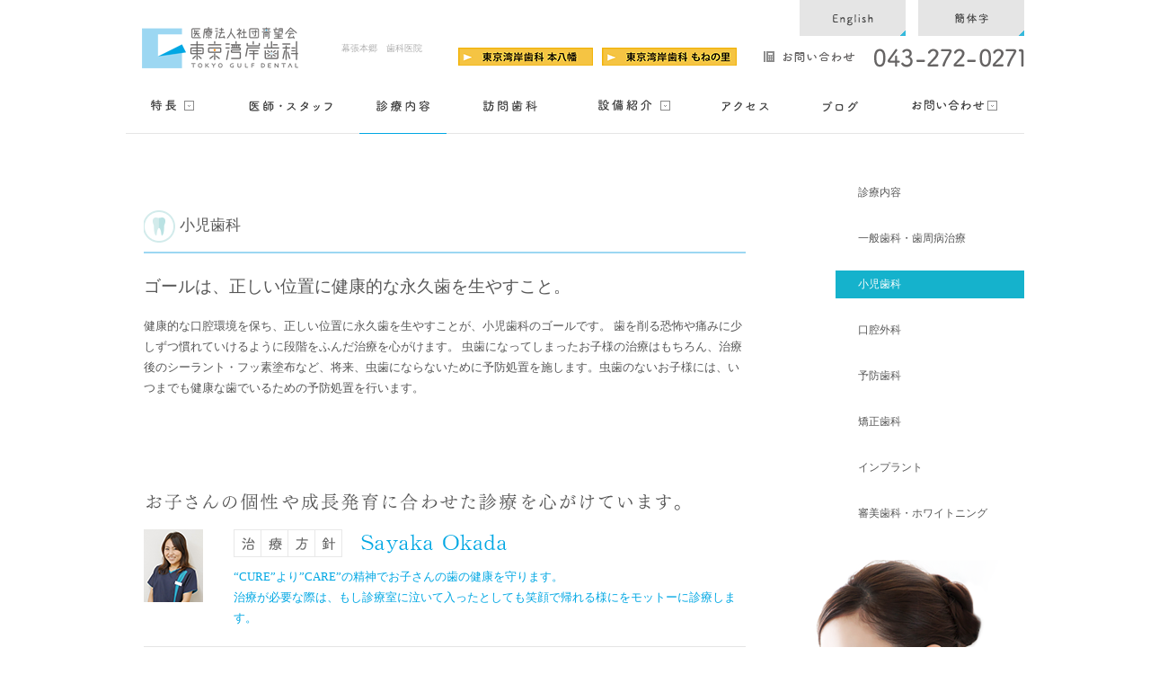

--- FILE ---
content_type: text/html; charset=UTF-8
request_url: http://tokyo-gulf-dental.jp/services/child/
body_size: 5804
content:
<!DOCTYPE html>
<html lang="en-US">
<head prefix="og: http://ogp.me/ns# fb: http://ogp.me/ns/fb# article: http://ogp.me/ns/article#">
  <meta charset="UTF-8">	
  <title>小児歯科 | 東京湾岸歯科｜幕張本郷　歯科医院</title>

  <meta property="og:title" content="東京湾岸歯科｜幕張本郷　歯科医院" />
  <meta property="og:type" content="website" />
  <meta property="og:locale" content="ja_JP" />
  <meta property="og:url" content="http://tokyo-gulf-dental.jp" />
  <meta property="og:image" content="" />
  <meta property="og:site_name" content="東京湾岸歯科｜幕張本郷　歯科医院" />
  <meta property="og:description" content="幕張本郷　歯科医院" />
  <meta property="fb:app_id" content="" />

  <!--[if lt IE 9]>
  <script type="text/javascript" charset="utf-8" src="http://tokyo-gulf-dental.jp/wp-content/themes/tgd/assets/js/html5shiv.js"></script>
  <script src="http://css3-mediaqueries-js.googlecode.com/svn/trunk/css3-mediaqueries.js"></script>
  <![endif]-->

  
<!-- All in One SEO Pack 2.2.6.1 by Michael Torbert of Semper Fi Web Design[166,196] -->
<meta name="description" itemprop="description" content="小児歯科 ゴールは、正しい位置に健康的な永久歯を生やすこと。 健康的な口腔環境を保ち、正しい位置に永久歯を生やすことが、小児歯科のゴールです。 歯を削る恐怖や痛みに少しずつ慣れていけるように段階をふんだ治療を心がけます。 虫歯になってしまったお子様の治療はもちろん、治療後のシーラント・フッ素塗布など、将来、虫歯" />

<link rel="canonical" href="http://tokyo-gulf-dental.jp/services/child/" />
<!-- /all in one seo pack -->
<link rel="alternate" type="application/rss+xml" title="東京湾岸歯科｜幕張本郷　歯科医院 &raquo; 小児歯科 Comments Feed" href="http://tokyo-gulf-dental.jp/services/child/feed/" />
<link rel='stylesheet' id='wordpress-popular-posts-css'  href='http://tokyo-gulf-dental.jp/wp-content/plugins/wordpress-popular-posts/style/wpp.css?ver=3.2.2' type='text/css' media='all' />
<link rel="EditURI" type="application/rsd+xml" title="RSD" href="http://tokyo-gulf-dental.jp/xmlrpc.php?rsd" />
<link rel="wlwmanifest" type="application/wlwmanifest+xml" href="http://tokyo-gulf-dental.jp/wp-includes/wlwmanifest.xml" /> 
<meta name="generator" content="WordPress 4.1.41" />
<link rel='shortlink' href='http://tokyo-gulf-dental.jp/?p=164' />
<script type="text/javascript">
	window._wp_rp_static_base_url = 'https://wprp.zemanta.com/static/';
	window._wp_rp_wp_ajax_url = "http://tokyo-gulf-dental.jp/wp-admin/admin-ajax.php";
	window._wp_rp_plugin_version = '3.5.4';
	window._wp_rp_post_id = '164';
	window._wp_rp_num_rel_posts = '4';
	window._wp_rp_thumbnails = true;
	window._wp_rp_post_title = '%E5%B0%8F%E5%85%90%E6%AD%AF%E7%A7%91';
	window._wp_rp_post_tags = [];
	window._wp_rp_promoted_content = true;
</script>
<script type="text/javascript" src="https://wprp.zemanta.com/static/js/loader.js?version=3.5.4" async></script>
<style type="text/css">
.related_post_title {
}
ul.related_post {
}
ul.related_post li {
}
ul.related_post li a {
}
ul.related_post li img {
}</style>
				<!-- WordPress Popular Posts v3.2.2 -->
				<script type="text/javascript">//<![CDATA[

					var sampling_active = 0;
					var sampling_rate   = 100;
					var do_request = false;

					if ( !sampling_active ) {
						do_request = true;
					} else {
						var num = Math.floor(Math.random() * sampling_rate) + 1;
						do_request = ( 1 === num );
					}

					if ( do_request ) {

						// Create XMLHttpRequest object and set variables
						var xhr = ( window.XMLHttpRequest )
						  ? new XMLHttpRequest()
						  : new ActiveXObject( "Microsoft.XMLHTTP" ),
						url = 'http://tokyo-gulf-dental.jp/wp-admin/admin-ajax.php',
						params = 'action=update_views_ajax&token=84ead2a33a&id=164';
						// Set request method and target URL
						xhr.open( "POST", url, true );
						// Set request header
						xhr.setRequestHeader( "Content-type", "application/x-www-form-urlencoded" );
						// Hook into onreadystatechange
						xhr.onreadystatechange = function() {
							if ( 4 === xhr.readyState && 200 === xhr.status ) {
								if ( window.console && window.console.log ) {
									window.console.log( xhr.responseText );
								}
							}
						};
						// Send request
						xhr.send( params );

					}

				//]]></script>
				<!-- End WordPress Popular Posts v3.2.2 -->
				  <link rel="shortcut icon" href="http://tokyo-gulf-dental.jp/wp-content/themes/tgd/assets/img/favicon.ico">
  <link rel="stylesheet" href="http://tokyo-gulf-dental.jp/wp-content/themes/tgd/style.css" type="text/css">
    <script type="text/javascript" src="http://tokyo-gulf-dental.jp/wp-content/themes/tgd/assets/js/jquery.min.js"></script>
  <script type="text/javascript" src="http://tokyo-gulf-dental.jp/wp-content/themes/tgd/assets/js/jquery.easing.js"></script>
  <script type="text/javascript" src="http://tokyo-gulf-dental.jp/wp-content/themes/tgd/assets/js/jquery.backgroundXY.js"></script>
  <script type="text/javascript" src="http://tokyo-gulf-dental.jp/wp-content/themes/tgd/assets/js/common.js"></script>
  
  <script type="text/javascript" src="http://tokyo-gulf-dental.jp/wp-content/themes/tgd/assets/js/system_extend.js"></script>

  <!-- 2026-01-29 00:31:18 -->
    <link rel="stylesheet" href="http://tokyo-gulf-dental.jp/wp-content/themes/tgd/style_add.css" type="text/css">
  <script type="text/javascript" src="http://tokyo-gulf-dental.jp/wp-content/themes/tgd/assets/js/parallax2.js"></script>
  
</head>
<body class="page page-id-164 page-child parent-pageid-160 page-template-default">
<div class="tmp_blog_div">
<table><tr><th>25.07.14</th><td><a href='http://tokyo-gulf-dental.jp/information/1380/'>インプラントが不安な方へ</a></td><tr><tr><th>25.06.16</th><td><a href='http://tokyo-gulf-dental.jp/information/1375/'>歯科助手募集のお知らせ</a></td><tr></table></div>
<div class="tmp_banner_div"><style>html .home #wrapper main .main .notice { display: none; }</style></div>
  <div id="wrapper">
    <header>
      <div class="inner cf">
        <ul class="change_language">
          <li>
            <a href="/en/"><img src="http://tokyo-gulf-dental.jp/wp-content/themes/tgd/assets/img/pc/btn-lang-en.png"></a>
          </li>
          <li>
            <a href="/cn/"><img src="http://tokyo-gulf-dental.jp/wp-content/themes/tgd/assets/img/pc/btn-lang-cn.png"></a>
          </li>
        </ul>
        <div class="head cf pc">
          <p class="logo">
            <a href="/"><img alt="東京湾岸歯科｜幕張本郷　歯科医院" src="http://tokyo-gulf-dental.jp/wp-content/themes/tgd/assets/img/pc/common/logo_head_01.png" width="220" height="46"/></a>
          </p>
          <h1>幕張本郷　歯科医院</h1>
		  <a href="https://moto-tokyo-gulf-dental.jp/" class="link_moto">
			  <img src="http://tokyo-gulf-dental.jp/wp-content/themes/tgd/assets/img/pc/common/link_moto5.png" alt="東京湾岸歯科 本八幡">
		  </a>

		  <a href="https://mone-tokyo-gulf-dental.jp/" class="link_mone">
			  <img src="http://tokyo-gulf-dental.jp/wp-content/themes/tgd/assets/img/pc/common/link_mone5.png" alt="東京湾岸歯科 もねの里">
		  </a>

          <p class="phone">
            <img alt="お問い合わせ 043-272-0271" src="http://tokyo-gulf-dental.jp/wp-content/themes/tgd/assets/img/pc/common/num_head_01.png" width="290" height="21"/>
          </p>
        </div>
        <p class="logo-sp sp">
          <a href="/"><img src="http://tokyo-gulf-dental.jp/wp-content/themes/tgd/assets/img/sp/common/logo_head_03.png" alt="東京湾岸歯科｜幕張本郷　歯科医院" width="344" height="120"/></a>
        </p>
        <nav>
          <ul class="ul1-sp sp" id="sp-nav1">
            <li class="toggle">
              <a href="#"><img alt="" src="http://tokyo-gulf-dental.jp/wp-content/themes/tgd/assets/img/sp/common/btn_sp_01.png" width="60" height="54"/></a>
              <ul id="sp-nav2">
                <li class="linked">
                  <a href="/"><img src="http://tokyo-gulf-dental.jp/wp-content/themes/tgd/assets/img/sp/common/btn_nav3_01.png" alt="HOME" width="194" height="26"/></a>
                </li>
                <li class="linked">
                  <a href="/clinic/"><img src="http://tokyo-gulf-dental.jp/wp-content/themes/tgd/assets/img/sp/common/btn_nav3_12.png" alt="クリニック紹介" width="201" height="26"/></a>
                </li>
                <li class="linked">
                  <a href="/concept/"><img src="http://tokyo-gulf-dental.jp/wp-content/themes/tgd/assets/img/sp/common/btn_nav3_03.png" alt="コンセプト" width="194" height="26"/></a>
                </li>
                <li class="linked">
                  <a href="/equipment/"><img src="http://tokyo-gulf-dental.jp/wp-content/themes/tgd/assets/img/sp/common/btn_nav3_02.png" alt="治療設備紹介" width="194" height="26"/></a>
                </li>
                <li class="linked">
                  <a href="/quority/"><img src="http://tokyo-gulf-dental.jp/wp-content/themes/tgd/assets/img/sp/common/btn_nav3_02-2.png" alt="こだわり" width="194" height="26"/></a>
                </li>
                <li class="linked">
                  <a href="/access/"><img src="http://tokyo-gulf-dental.jp/wp-content/themes/tgd/assets/img/sp/common/btn_nav3_04.png" alt="アクセス" width="194" height="26"/></a>
                </li>
                <li class="linked">
                  <a href="/doctors/"><img src="http://tokyo-gulf-dental.jp/wp-content/themes/tgd/assets/img/sp/common/btn_nav3_05.png" alt="医師・スタッフ" width="194" height="26"/></a>
                </li>
                <li class="linked" >
                  <a href="/blog/"><img src="http://tokyo-gulf-dental.jp/wp-content/themes/tgd/assets/img/sp/common/btn_nav3_06.png" alt="ブログ" width="194" height="26"/></a>
                </li>
                <li class="linked">
                  <a href="/services/"><img src="http://tokyo-gulf-dental.jp/wp-content/themes/tgd/assets/img/sp/common/btn_nav3_07.png" alt="診療内容" width="194" height="26"/></a>
                </li>
		<!--
                <li class="linked">
                  <a href="/inquire/"><img src="http://tokyo-gulf-dental.jp/wp-content/themes/tgd/assets/img/sp/common/btn_nav3_08.png" alt="お問い合わせ" width="194" height="26"/></a>
                </li>
		-->
                <li class="linked">
                  <a href="/visit/"><img src="http://tokyo-gulf-dental.jp/wp-content/themes/tgd/assets/img/sp/common/btn_nav3_11.png" alt="訪問歯科" width="194" height="26"/></a>
                </li>
                <li class="linked">
                  <a href="/recruit/"><img src="http://tokyo-gulf-dental.jp/wp-content/themes/tgd/assets/img/sp/common/btn_nav3_09.png" alt="スタッフ募集" width="194" height="26"/></a>
                </li>
                <li class="linked">
                </li>
				  <li class="sp_link_moto">
					  <a href="https://mone-tokyo-gulf-dental.jp/" class="link_moto link_moto_footer">
						  <img src="http://tokyo-gulf-dental.jp/wp-content/themes/tgd/assets/img/pc/common/link_mone_headsp.png" alt="東京湾岸歯科 もねの里">
					  </a>
				  </li>
				  <li class="sp_link_moto">
					  <a href="https://moto-tokyo-gulf-dental.jp/" class="link_moto link_moto_footer">
						  <img src="http://tokyo-gulf-dental.jp/wp-content/themes/tgd/assets/img/pc/common/link_moto_headsp.png" alt="東京湾岸歯科 本八幡">
					  </a>
				  </li>
				  </li>
                <li class="sp-nav-lang">
                  <ul>
                    <li><a href="/" class="jp"></a></li>
                    <li><a href="/cn/" class="cn"></a></li>
                    <li><a href="/en/" class="en"></a></li>
                  </ul>
                </li>
              </ul>
            </li>
            <li class="linked">
              <a href="/access/"><img alt="" src="http://tokyo-gulf-dental.jp/wp-content/themes/tgd/assets/img/sp/common/btn_sp_02.png" width="38" height="64"/></a>
            </li>
            <li class="linked">
              <a href="tel:0432720271"><img alt="" src="http://tokyo-gulf-dental.jp/wp-content/themes/tgd/assets/img/sp/common/btn_sp_03.png" width="42" height="60"/></a>
            </li>
          </ul>
          <ul class="cf ul1 pc"><li class="li1">
              <div>
                <p>
                  <img alt="特徴" src="http://tokyo-gulf-dental.jp/wp-content/themes/tgd/assets/img/pc/common/btn_nav_01_2.png" width="56" height="12" /><span></span>
                </p>
                <ul>
                  <li class="li11">
                    <a href="/concept/">コンセプト</a>
                  </li>
                  <li class="li12">
                    <a href="/quority/" style="">こだわり</a>
                  </li>
                </ul>
              </div>
            </li><li class="li2">
              <a href="/doctors/"><img alt="医師・スタッフ" src="http://tokyo-gulf-dental.jp/wp-content/themes/tgd/assets/img/pc/common/btn_nav_02.png" width="93" height="12"/><span></span></a>
            </li><li class="li3">
              <a href="/services/"><img alt="診療内容" src="http://tokyo-gulf-dental.jp/wp-content/themes/tgd/assets/img/pc/common/btn_nav_03.png" width="59" height="12"/><span></span></a>
            </li><li class="li5">
              <a href="/visit/"><img alt="訪問歯科" src="http://tokyo-gulf-dental.jp/wp-content/themes/tgd/assets/img/pc/common/btn_nav_05.png" width="81" height="12"/><span></span></a>
            </li><li class="li4">
              <div>
                  <p>
                      <img alt="治療設備" src="http://tokyo-gulf-dental.jp/wp-content/themes/tgd/assets/img/pc/common/btn_nav_04.png" width="95" height="12" /><span></span>
                  </p>
                  <ul>
                      <li class="li11">
                          <a href="/clinic/">クリニック紹介</a>
                      </li>
                      <li class="li12">
                          <a href="/equipment/">治療設備紹介</a>
                      </li>
                  </ul>
              </div>
            </li><li class="li6">
              <a href="/access/"><img alt="アクセス" src="http://tokyo-gulf-dental.jp/wp-content/themes/tgd/assets/img/pc/common/btn_nav_06.png" width="53" height="12"/><span></span></a>
            </li><li class="li7">
              <a href="/blog/"><img alt="ブログ" src="http://tokyo-gulf-dental.jp/wp-content/themes/tgd/assets/img/pc/common/btn_nav_07.png" width="60" height="12"/><span></span></a>
            </li><li class="li8">
              <div>
                <p>
                  <img alt="お問い合わせ" src="http://tokyo-gulf-dental.jp/wp-content/themes/tgd/assets/img/pc/common/btn_nav_08.png" width="95" height="12"/><span></span>
                </p>
                <ul><!--<li class="li11">
                    <a href="/inquire/">一般患者様</a>
                  </li>--><li class="li12">
                    <a href="/recruit/">スタッフ募集</a>
                  </li>
                </ul>
              </div>
            </li></ul>
            <div id="fixed-nav" class="pc">
              <div class="inner">
                <p class="logo2">
                  <a href="/">
                    <img src="http://tokyo-gulf-dental.jp/wp-content/themes/tgd/assets/img/pc/common/logo_head_02.png" width="94" height="40" alt="東京湾岸歯科｜幕張本郷　歯科医院" />
                  </a>
                </p>
                <ul class="cf ul2"><li class="li1">
                    <div>
                      <p>
                        <img alt="特徴" src="http://tokyo-gulf-dental.jp/wp-content/themes/tgd/assets/img/pc/common/btn_nav_01_2.png" width="56" height="12" /><span></span>
                      </p>
                      <ul>
                        <li class="li11">
                          <a href="/concept/">コンセプト</a>
                        </li>
                        <li class="li12">
                          <a href="/quority/" style="">こだわり</a>
                        </li>
                      </ul>
                    </div>
                  </li><li class="li2">
                    <a href="/doctors/"><img alt="医師・スタッフ" src="http://tokyo-gulf-dental.jp/wp-content/themes/tgd/assets/img/pc/common/btn_nav2_02.png" width="82" height="12"/><span></span></a>
                  </li><li class="li3">
                    <a href="/services/"><img alt="診療内容" src="http://tokyo-gulf-dental.jp/wp-content/themes/tgd/assets/img/pc/common/btn_nav2_03.png" width="55" height="12"/><span></span></a>
                  </li><li class="li5">
                    <a href="/visit/"><img alt="訪問歯科" src="http://tokyo-gulf-dental.jp/wp-content/themes/tgd/assets/img/pc/common/btn_nav2_05.png" width="76" height="12"/><span></span></a>
                  </li>
                  <li class="li4">
                      <div>
                          <p>
                              <img alt="治療設備" src="http://tokyo-gulf-dental.jp/wp-content/themes/tgd/assets/img/pc/common/btn_nav_04.png" width="95" height="12" /><span></span>
                          </p>
                          <ul>
                              <li class="li11">
                                  <a href="/clinic/">クリニック紹介</a>
                              </li>
                              <li class="li12">
                                  <a href="/equipment/">治療設備紹介</a>
                              </li>
                          </ul>
                      </div>
                  </li><li class="li6">
                    <a href="/access/"><img alt="アクセス" src="http://tokyo-gulf-dental.jp/wp-content/themes/tgd/assets/img/pc/common/btn_nav2_06.png" width="47" height="12"/><span></span></a>
                  </li><li class="li7">
                    <a href="/blog/"><img alt="ブログ" src="http://tokyo-gulf-dental.jp/wp-content/themes/tgd/assets/img/pc/common/btn_nav2_07.png" width="54" height="12"/><span></span></a>
                  </li><li class="li8">
                    <div>
                      <p>
                        <img alt="お問い合わせ" src="http://tokyo-gulf-dental.jp/wp-content/themes/tgd/assets/img/pc/common/btn_nav2_08.png" width="93" height="12"/><span></span>
                      </p>
                      <ul><!--<li class="li11">
                          <a href="/inquire/">一般患者様</a>
                        </li>--><li class="li12">
                          <a href="/recruit/">スタッフ募集</a>
                        </li></ul>
                    </div>
                  </li></ul><p class="num">
                    <img src="http://tokyo-gulf-dental.jp/wp-content/themes/tgd/assets/img/pc/common/num_head_02.png" alt="043-272-0271" width="108" height="15"/>
                  </p>
                  </p>
              </div>
            </div>
        </nav>
      </div>
    </header>

    <main>
<div class='inner pages_01 cf'>
<section>
<h3 class="child"><span></span>小児歯科</h3>
<h4>ゴールは、正しい位置に健康的な永久歯を生やすこと。</h4>
<p style="margin-bottom:100px;">健康的な口腔環境を保ち、正しい位置に永久歯を生やすことが、小児歯科のゴールです。
歯を削る恐怖や痛みに少しずつ慣れていけるように段階をふんだ治療を心がけます。
虫歯になってしまったお子様の治療はもちろん、治療後のシーラント・フッ素塗布など、将来、虫歯にならないために予防処置を施します。虫歯のないお子様には、いつまでも健康な歯でいるための予防処置を行います。</p>
<h5 style="margin-top: 100px;"><img src="/wp-content/themes/tgd/assets/img/pc/services/services_child_01.png" alt="お子さんの個性や成長発育に合わせた診療を心がけています。" /></h5>
<div class="cf service_common1">

<img src="/wp-content/themes/tgd/assets/img/pc/services/services_child_02.png" alt="" />
<div>
<h6><img src="/wp-content/themes/tgd/assets/img/pc/services/service_okada.png" alt="治療方針 Sayaka Okada" /></h6>
<p>
“CURE”より”CARE”の精神でお子さんの歯の健康を守ります。<br />
治療が必要な際は、もし診療室に泣いて入ったとしても笑顔で帰れる様にをモットーに診療します。
</p>

</div>
</div>
<div class="cf service_common2">
<div>
<table>
<tbody>
<tr>
<th>氏　名：</th>
<td>岡田 紗弥佳</td>
</tr>
<tr>
<th>出身地：</th>
<td>茨城県</td>
</tr>
<tr>
<th>専　門：</th>
<td>小児歯科</td>
</tr>
</tbody>
</table>
</div>
<div>
<table>
<tbody>
<tr>
<th rowspan="4">経　歴：</th>
<td>平成20年3月　歯科医師臨床研修プログラム修了</td>
</tr>
<tr>
<td>平成21年4月　東京歯科大学小児歯科学講座入局</td>
</tr>
<tr>
<td>平成23年3月　同講座臨床専門専修科プログラム修了</td>
</tr>
<tr>
<td>日本小児歯科学会会員</td>
</tr>
</tbody>
</table>
</div>
</div>
</section>
<aside class="side">
  
    <ul>
      <li class="service_01"><a href="/services/">診療内容</a></li>
      <li class="service_02"><a href="/services/general/">一般歯科・歯周病治療</a></li>
      <li class="service_03"><a href="/services/child/">小児歯科</a></li>
      <li class="service_04"><a href="/services/oral/">口腔外科</a></li>
      <li class="service_05"><a href="/services/prevention/">予防歯科</a></li>
      <li class="service_06"><a href="/services/braces/">矯正歯科</a></li>
      <li class="service_07"><a href="/services/implant/">インプラント</a></li>
      <li class="service_08"><a href="/services/cosmetics/">審美歯科・ホワイトニング</a></li>
    </ul>
  </aside>

</div>

    </main>
    <div class="foot-informations cf">
    <div class="inner">
        <div class="left">
            <p class="copy">
                <img src="http://tokyo-gulf-dental.jp/wp-content/themes/tgd/assets/img/pc/common/txt_foot_01.png" width="225" height="108" alt="すべては患者さまの健康と笑顔のために家族で通える“小さな歯科大学病院” を目指しています" />
            </p>
            <p class="logo">
                <img src="http://tokyo-gulf-dental.jp/wp-content/themes/tgd/assets/img/pc/common/logo_foot_01.png" alt="東京湾岸歯科｜幕張本郷　歯科医院" width="225" height="47" />
            </p>
        </div>
        <div class="center">
            <table>
                <tr>
                    <th>診療時間 / 曜日</th>
                    <th>月</th>
                    <th>火</th>
                    <th>水</th>
                    <th>木</th>
                    <th>金</th>
                    <th>土</th>
                    <th>日</th>
                </tr>
                <tr class="empty">
                    <th></th>
                    <td></td>
                    <td></td>
                    <td></td>
                    <td></td>
                    <td></td>
                    <td></td>
                    <td></td>
                </tr>
                <tr>
                    <th>9:30 〜 13:00</th>
                    <td>○</td>
                    <td>○</td>
                    <td>○</td>
                    <td>-</td>
                    <td>○</td>
                    <td>○</td>
                    <td>○</td>
                </tr>
                <tr>
                    <th>14:30 〜 19:00</th>
                    <td>○</td>
                    <td>○</td>
                    <td class="">○</td>
                    <td>-</td>
                    <td class="">○</td>
                    <td>○</td>
                    <td>-</td>
                </tr>
            </table>
            <div class="cf">
                <p class="notice">
					最終受付は18：30になります<br>
                    ※ 休診日 : 木曜・祝日
                </p>
                <p class="access">
                    幕張本郷駅より徒歩3分
                </p>
            </div>
        </div>
		<div class="fi_border">
			<a href="https://moto-tokyo-gulf-dental.jp/" class="link_moto link_moto_footer">
				<img src="http://tokyo-gulf-dental.jp/wp-content/themes/tgd/assets/img/pc/common/link_moto_informations.png" alt="東京湾岸歯科 本八幡">
				</a>
			<a href="https://mone-tokyo-gulf-dental.jp/" class="link_moto link_moto_footer">
				<img src="http://tokyo-gulf-dental.jp/wp-content/themes/tgd/assets/img/pc/common/link_mone_informations.png" alt="東京湾岸歯科 もねの里">
			</a>
		</div>
        <p class="number">
            <img src="http://tokyo-gulf-dental.jp/wp-content/themes/tgd/assets/img/pc/common/num_foot_01.png" width="176" height="252" alt="どんな痛みや不安にもお応えします。何でも相談ください。 お問い合わせ・開設準備室 043-272-0271" />
        </p>

    </div>
</div>
<footer>
    <div id="back-top">
        <a href="#">
            <img src="/wp-content/themes/tgd/assets/img/pc/common/btn_bt_01.png" width="56" height="159" alt="">
        </a>
        <span class="tc">
            <img src="/wp-content/themes/tgd/assets/img/pc/common/img_bt_01.png" width="94" height="36" alt="top page">
        </span>
    </div>
    <div class="inner cf">
        <ul class="ul1">
            <li>
                <a href="/">ホーム</a>
            </li>
            <li>
                <a href="/concept/">コンセプト</a>
            </li>
            <li>
                <a href="/quority/">こだわり</a>
            </li>
            <li>
                <a href="/doctors/">医師・スタッフ</a>
            </li>
            <li>
                <a href="/services/">診療内容</a>
            </li>
            <li>
                <a href="/visit/">訪問歯科</a>
            </li>
            <li>
                <a href="/clinic/">クリニック紹介</a>
            </li>
            <li>
                <a href="/equipment/">治療設備紹介</a>
            </li>
        </ul>
        <ul class="ul2">
            <li>
                <a href="/services/general/">一般歯科・歯周病治療</a>
            </li>
            <li>
                <a href="/services/child/">小児歯科</a>
            </li>
            <li>
                <a href="/services/oral/">口腔外科</a>
            </li>
            <li>
                <a href="/services/prevention/">予防歯科</a>
            </li>

        </ul>
        <ul class="ul3">
            <li>
                <a href="/services/braces/">矯正歯科</a>
            </li>
            <li>
                <a href="/services/implant/">インプラント</a>
            </li>

            <li>
                <a href="/services/cosmetics/">審美歯科・ホワイトニング</a>
            </li>

        </ul>
        <ul class="ul4">
		<!--
            <li>
                <a href="/inquire/">お問い合わせ</a>
            </li>
		-->
            <li>
                <a href="/blog/">ブログ</a>
            </li>


        </ul>
    </div><!-- .inner -->
    <address>copyright TOKYO GULF DENTAL All Right Reserved.</address>
</footer>
  </div><!-- #wrapper -->
  </body>
</html>


--- FILE ---
content_type: text/css
request_url: http://tokyo-gulf-dental.jp/wp-content/themes/tgd/style.css
body_size: 16705
content:
/* Theme Name: Tokyo Gulp Dental Theme 2015 */
html, body, div, span, applet, object, iframe,
h1, h2, h3, h4, h5, h6, p, blockquote, pre,
a, abbr, acronym, address, big, cite, code,
del, dfn, em, img, ins, kbd, q, s, samp,
small, strike, strong, sub, sup, tt, var,
b, u, i, center,
dl, dt, dd, ol, ul, li,
fieldset, form, label, legend,
table, caption, tbody, tfoot, thead, tr, th, td,
article, aside, canvas, details, embed,
figure, figcaption, footer, header, hgroup,
menu, nav, output, ruby, section, summary,
time, mark, audio, video {
    margin: 0;
    padding: 0;
    border: 0;
    font: inherit;
    font-size: 100%;
    vertical-align: baseline;
}

html {
    line-height: 1;
}

ol, ul {
    list-style: none;
}

table {
    border-collapse: collapse;
    border-spacing: 0;
}

caption, th, td {
    text-align: left;
    font-weight: normal;
    vertical-align: middle;
}

q, blockquote {
    quotes: none;
}

    q:before, q:after, blockquote:before, blockquote:after {
        content: "";
        content: none;
    }

a img {
    border: none;
}

article, aside, details, figcaption, figure, footer, header, hgroup, main, menu, nav, section, summary {
    display: block;
}

html * {
    -webkit-tap-highlight-color: transparent;
    -webkit-text-size-adjust: 100%;
    -webkit-font-smoothing: antialiased;
    box-sizing: border-box;
    color: #575757;
}

html a, html p, html h1, html h2, html h3, html h4, html h5, html h6 {
    font-size: 14px;
    line-height: 1.8;
}

html .sp {
    display: none;
}

html a {
    text-decoration: none;
}

    html a:hover {
        text-decoration: underline;
    }

html .cf {
    *zoom: 1;
}

    html .cf:after {
        content: "\0020";
        display: block;
        height: 0;
        clear: both;
        overflow: hidden;
        visibility: hidden;
    }

html .inner {
    width: 100%;
    max-width: 1000px;
    margin: auto;
    position: relative;
}

html .float_left {
    float: left;
    background: #fff;
    padding: 0 20px 5px 0;
}

html .float_right {
    background: #fff;
    float: right;
    padding: 0 0px 5px 20px;
}

html a, html img {
    vertical-align: bottom;
}

html body {
    min-width: 960px;
}

    html body #wrapper {
        width: 100%;
    }

        html body #wrapper header {
            padding: 30px 0px;
        }

            html body #wrapper header .head {
                background-color: #fff;
                padding-bottom: 10px;
                position: relative;
                z-index: 20;
            }

                html body #wrapper header .head h1 {
                    color: #afafaf;
                    font-size: 10px;
                    padding: 15px 0 0 20px;
                }

                html body #wrapper header .head .logo, html body #wrapper header .head h1 {
                    float: left;
                }

                html body #wrapper header .head .phone {
                    float: right;
                    padding-top: 10px;
                }
                /*ここからNiibo*/
            html body #wrapper header nav {
                margin-top: -1px;
            }

                html body #wrapper header nav * {
                    line-height: 0;
                }

                html body #wrapper header nav > .ul1 {
                    border-bottom: 1px solid #e5e5e5;
                    position: relative;
                }

                    html body #wrapper header nav > .ul1 > li a span,
                    html body #wrapper header nav > .ul1 .li1 div p span,
                    html body #wrapper header nav > .ul1 .li8 div p span,
                    html body #wrapper header nav > .ul1 .li4 div p span {
                        -webkit-transition: all 0.1s linear 0s;
                        transition: all 0.1s linear 0s;
                        display: inline-block;
                        width: 0;
                        bottom: 0px;
                        position: absolute;
                        left: 50%;
                        height: 1px;
                        background-color: #00a7e3;
                    }

                    html body #wrapper header nav > .ul1 .li1 div p span,
                    html body #wrapper header nav > .ul1 .li8 div p span,
                    html body #wrapper header nav > .ul1 .li4 div p span {
                        bottom: -1px;
                    }

                    html body #wrapper header nav > .ul1 > li {
                        position: relative;
                        bottom: -2px;
                        display: inline-block;
                        margin-left: 11px;
                    }

                        html body #wrapper header nav > .ul1 > li:first-child {
                            margin-left: 0;
                        }

                        html body #wrapper header nav > .ul1 > li > a {
                            position: relative;
                            display: block;
                            padding: 25px 19px;
                        }

                    html body #wrapper header nav > .ul1 .li7 a:hover span,
                    html body #wrapper header nav > .ul1 .li2 a:hover span, 
                    html body #wrapper header nav > .ul1 .li6 a:hover span,
                    html body #wrapper header nav > .ul1 .li3 a:hover span, 
                    html body #wrapper header nav > .ul1 .li5 a:hover span {
                        width: 100%;
                        left: 0;
                    }

                    html body #wrapper header nav > .ul1 .li1,
                    html body #wrapper header nav > .ul1 .li8,
                    html body #wrapper header nav > .ul1 .li4 {
                        bottom: -1px;
                        border-bottom: 1px solid #e5e5e5;
                    }

                        html body #wrapper header nav > .ul1 .li1 div:hover > ul,
                        html body #wrapper header nav > .ul1 .li8 div:hover > ul,
                        html body #wrapper header nav > .ul1 .li4 div:hover > ul {
                            top: 62px;
                        }

                        html body #wrapper header nav > .ul1 .li1 div p,
                        html body #wrapper header nav > .ul1 .li8 div p,
                        html body #wrapper header nav > .ul1 .li4 div p {
                            padding: 25px 20px;
                            position: relative;
                            z-index: 20;
                            background-color: #fff;
                            top: 0;
                            left: 0;
                        }

                        html body #wrapper header nav > .ul1 .li1 div p {
                            width: 107px;
                        }

                        html body #wrapper header nav > .ul1 .li1 div > ul,
                        html body #wrapper header nav > .ul1 .li8 div > ul,
                        html body #wrapper header nav > .ul1 .li4 div > ul {
                            z-index: 15;
                            position: absolute;
                            top: -26px;
                            left: 50%;
                            margin-left: -53px;
                            -webkit-transition: all 0.3s linear 0s;
                            transition: all 0.3s linear 0s;
                        }

                            html body #wrapper header nav > .ul1 .li1 div > ul li,
                            html body #wrapper header nav > .ul1 .li8 div > ul li,
                            html body #wrapper header nav > .ul1 .li4 div > ul li {
                                margin-top: 5px;
                            }

                                html body #wrapper header nav > .ul1 .li1 div > ul li a,
                                html body #wrapper header nav > .ul1 .li8 div > ul li a,
                                html body #wrapper header nav > .ul1 .li4 div > ul li a {
                                    font-size: 0;
                                }

                                html body #wrapper header nav > .ul1 .li1 div > ul li:first-child,
                                html body #wrapper header nav > .ul1 .li8 div > ul li:first-child,
                                html body #wrapper header nav > .ul1 .li4 div > ul li:first-child {
                                    margin-top: 0;
                                }

                            html body #wrapper header nav > .ul1 .li1 div > ul .li11 a {
                                background-image: url('assets/img/pc/common/btn_nav2_01_1.png');
                                background-position: 0 0;
                                background-repeat: no-repeat;
                                overflow: hidden;
                                display: inline-block;
                                height: 32px;
                                width: 106px;
                            }

                            html body #wrapper header nav > .ul1 .li8 div > ul .li11 a {
                                background-image: url('assets/img/sprites-s39f5b6f931.png');
                                background-position: -252px -179px;
                                background-repeat: no-repeat;
                                overflow: hidden;
                                display: inline-block;
                                height: 32px;
                                width: 106px;
                            }

                            html body #wrapper header nav > .ul1 .li4 div > ul .li11 a {
                                background-image: url('assets/img/sprites-parts/normal.png');
                                background-position: 0px 0px;
                                background-repeat: no-repeat;
                                overflow: hidden;
                                display: inline-block;
                                height: 32px;
                                width: 106px;
                            }

                                html body #wrapper header nav > .ul1 .li1 div > ul .li11 a:hover {
                                    background-image: url('assets/img/pc/common/btn_nav2_01_1.png');
                                    background-position: 0 -32px;
                                    background-repeat: no-repeat;
                                    overflow: hidden;
                                    display: inline-block;
                                    height: 32px;
                                    width: 106px;
                                }

                                html body #wrapper header nav > .ul1 .li8 div > ul .li11 a:hover {
                                    background-image: url('assets/img/sprites-s39f5b6f931.png');
                                    background-position: -133px -34px;
                                    background-repeat: no-repeat;
                                    overflow: hidden;
                                    display: inline-block;
                                    height: 32px;
                                    width: 106px;
                                }

                                html body #wrapper header nav > .ul1 .li4 div > ul .li11 a:hover {
                                    background-image: url('assets/img/sprites-parts/over.png');
                                    background-position: 0px 0px;
                                    background-repeat: no-repeat;
                                    overflow: hidden;
                                    display: inline-block;
                                    height: 32px;
                                    width: 106px;
                                }

                            html body #wrapper header nav > .ul1 .li1 div > ul .li12 a {
                                background-image: url('assets/img/pc/common/btn_nav2_01_2.png');
                                background-position: 0 0;
                                background-repeat: no-repeat;
                                overflow: hidden;
                                display: inline-block;
                                height: 32px;
                                width: 106px;
                            }

                            html body #wrapper header nav > .ul1 .li8 div > ul .li12 a {
                                background-image: url('assets/img/sprites-s39f5b6f931.png');
                                background-position: -149px -147px;
                                background-repeat: no-repeat;
                                overflow: hidden;
                                display: inline-block;
                                height: 32px;
                                width: 106px;
                            }

                            html body #wrapper header nav > .ul1 .li4 div > ul .li12 a {
                                background-image: url('assets/img/sprites-parts/normal.png');
                                background-position: 0px -37px;
                                background-repeat: no-repeat;
                                overflow: hidden;
                                display: inline-block;
                                height: 32px;
                                width: 106px;
                            }

                                html body #wrapper header nav > .ul1 .li1 div > ul .li12 a:hover {
                                    background-image: url('assets/img/pc/common/btn_nav2_01_2.png');
                                    background-position: 0 -32px;
                                    background-repeat: no-repeat;
                                    overflow: hidden;
                                    display: inline-block;
                                    height: 32px;
                                    width: 106px;
                                }

                                html body #wrapper header nav > .ul1 .li8 div > ul .li12 a:hover {
                                    background-image: url('assets/img/sprites-s39f5b6f931.png');
                                    background-position: 0 -216px;
                                    background-repeat: no-repeat;
                                    overflow: hidden;
                                    display: inline-block;
                                    height: 32px;
                                    width: 106px;
                                }

                                html body #wrapper header nav > .ul1 .li4 div > ul .li12 a:hover {
                                    background-image: url('assets/img/sprites-parts/over.png');
                                    background-position: 0px -37px;
                                    background-repeat: no-repeat;
                                    overflow: hidden;
                                    display: inline-block;
                                    height: 32px;
                                    width: 106px;
                                }

                    /*ここまで最上部ナビゲーションNiibo*/
                html body #wrapper header nav #fixed-nav {
                    position: fixed;
                    -webkit-transition: all 0.5s ease-out 0s;
                    transition: all 0.5s ease-out 0s;
                    left: 0;
                    top: -150px;
                    width: 100%;
                    z-index: 30;
                    background-color: rgba(255, 255, 255, 0.9);
                }

                    html body #wrapper header nav #fixed-nav .inner {
                        padding-left: 120px;
                        border-bottom: 1px solid #e5e5e5;
                    }

                        html body #wrapper header nav #fixed-nav .inner .logo2 {
                            position: absolute;
                            left: 10px;
                            top: 11px;
                        }

                        html body #wrapper header nav #fixed-nav .inner .num {
                            position: absolute;
                            right: 10px;
                            top: 23px;
                        }

                        html body #wrapper header nav #fixed-nav .inner .ul2 {
                            display: inline-block;
                        }

                            html body #wrapper header nav #fixed-nav .inner .ul2 li {
                                display: inline-block;
                            }

                            html body #wrapper header nav #fixed-nav .inner .ul2 > li a span,
                            html body #wrapper header nav #fixed-nav .inner .ul2 .li1 div p span,
                            html body #wrapper header nav #fixed-nav .inner .ul2 .li8 div p span,
                            html body #wrapper header nav #fixed-nav .inner .ul2 .li4 div p span {
                                -webkit-transition: all 0.1s linear 0s;
                                transition: all 0.1s linear 0s;
                                display: inline-block;
                                width: 0;
                                position: absolute;
                                left: 50%;
                                height: 1px;
                                background-color: #00a7e3;
                            }

                            html body #wrapper header nav #fixed-nav .inner .ul2 > li a span {
                                bottom: -2px;
                            }

                            html body #wrapper header nav #fixed-nav .inner .ul2 .li1 div p span,
                            html body #wrapper header nav #fixed-nav .inner .ul2 .li8 div p span,
                            html body #wrapper header nav #fixed-nav .inner .ul2 .li4 div p span {
                                bottom: -1px;
                            }

                            html body #wrapper header nav #fixed-nav .inner .ul2 > li {
                                position: relative;
                                bottom: 0px;
                                display: inline-block;
                                margin-left: 11px;
                            }

                                html body #wrapper header nav #fixed-nav .inner .ul2 > li:first-child {
                                    margin-left: 0;
                                }

                                html body #wrapper header nav #fixed-nav .inner .ul2 > li > a {
                                    position: relative;
                                    display: block;
                                    padding: 23px 7px 27px 7px;
                                }

                            html body #wrapper header nav #fixed-nav .inner .ul2 .li1 a:hover span,
                            html body #wrapper header nav #fixed-nav .inner .ul2 .li2 a:hover span, 
                            html body #wrapper header nav #fixed-nav .inner .ul2 .li6 a:hover span, 
                            html body #wrapper header nav #fixed-nav .inner .ul2 .li3 a:hover span, 
                            html body #wrapper header nav #fixed-nav .inner .ul2 .li5 a:hover span {
                                width: 100%;
                                left: 0;
                            }

                            html body #wrapper header nav #fixed-nav .inner .ul2 .li1,
                            html body #wrapper header nav #fixed-nav .inner .ul2 .li8,
                            html body #wrapper header nav #fixed-nav .inner .ul2 .li4 {
                                bottom: -1px;
                                border-bottom: 1px solid #e5e5e5;
                            }
                                html body #wrapper header nav #fixed-nav .inner .ul2 .li1 div:hover > ul,
                                html body #wrapper header nav #fixed-nav .inner .ul2 .li8 div:hover > ul,
                                html body #wrapper header nav #fixed-nav .inner .ul2 .li4 div:hover > ul {
                                    opacity: 1;
                                }

                                html body #wrapper header nav #fixed-nav .inner .ul2 .li1 div p,
                                html body #wrapper header nav #fixed-nav .inner .ul2 .li8 div p,
                                html body #wrapper header nav #fixed-nav .inner .ul2 .li4 div p {
                                    padding: 23px 7px 27px 7px;
                                    position: relative;
                                    z-index: 20;
                                    top: 0;
                                    left: 0;
                                }

                                html body #wrapper header nav #fixed-nav .inner .ul2 .li1 div > ul,
                                html body #wrapper header nav #fixed-nav .inner .ul2 .li8 div > ul,
                                html body #wrapper header nav #fixed-nav .inner .ul2 .li4 div > ul {
                                    z-index: 15;
                                    position: absolute;
                                    top: 62px;
                                    left: 50%;
                                    opacity: 0;
                                    margin-left: -53px;
                                    -webkit-transition: all 0.1s linear 0s;
                                    transition: all 0.1s linear 0s;
                                }

                                html body #wrapper header nav #fixed-nav .inner .ul2 .li1 li,
                                html body #wrapper header nav #fixed-nav .inner .ul2 .li8 li,
                                html body #wrapper header nav #fixed-nav .inner .ul2 .li4 li {
                                    margin-top: 5px;
                                }

                                    html body #wrapper header nav #fixed-nav .inner .ul2 .li1 li a,
                                    html body #wrapper header nav #fixed-nav .inner .ul2 .li8 li a,
                                    html body #wrapper header nav #fixed-nav .inner .ul2 .li4 li a {
                                        font-size: 0;
                                    }

                                    html body #wrapper header nav #fixed-nav .inner .ul2 .li1 li:first-child,
                                    html body #wrapper header nav #fixed-nav .inner .ul2 .li8 li:first-child,
                                    html body #wrapper header nav #fixed-nav .inner .ul2 .li4 li:first-child {
                                        margin-top: 0;
                                    }

                                html body #wrapper header nav #fixed-nav .inner .ul2 .li1 .li11 a {
                                    background-image: url('assets/img/pc/common/btn_nav2_01_1.png');
                                    background-position: 0 0;
                                    background-repeat: no-repeat;
                                    overflow: hidden;
                                    display: inline-block;
                                    height: 32px;
                                    width: 106px;
                                }

                                html body #wrapper header nav #fixed-nav .inner .ul2 .li8 .li11 a {
                                    background-image: url('assets/img/sprites-s39f5b6f931.png');
                                    background-position: -252px -179px;
                                    background-repeat: no-repeat;
                                    overflow: hidden;
                                    display: inline-block;
                                    height: 32px;
                                    width: 106px;
                                }

                                html body #wrapper header nav #fixed-nav .inner .ul2 .li4 .li11 a {
                                    background-image: url('assets/img/sprites-parts/normal2.png');
                                    background-position: 0px 0px;
                                    background-repeat: no-repeat;
                                    overflow: hidden;
                                    display: inline-block;
                                    height: 32px;
                                    width: 106px;
                                }

                                    html body #wrapper header nav #fixed-nav .inner .ul2 .li1 .li11 a:hover {
                                        background-image: url('assets/img/pc/common/btn_nav2_01_1.png');
                                        background-position: 0 -32px;
                                        background-repeat: no-repeat;
                                        overflow: hidden;
                                        display: inline-block;
                                        height: 32px;
                                        width: 106px;
                                    }

                                    html body #wrapper header nav #fixed-nav .inner .ul2 .li8 .li11 a:hover {
                                        background-image: url('assets/img/sprites-s39f5b6f931.png');
                                        background-position: -133px -34px;
                                        background-repeat: no-repeat;
                                        overflow: hidden;
                                        display: inline-block;
                                        height: 32px;
                                        width: 106px;
                                    }

                                    html body #wrapper header nav #fixed-nav .inner .ul2 .li4 .li11 a:hover {
                                        background-image: url('assets/img/sprites-parts/over2.png');
                                        background-position: 0px 0px;
                                        background-repeat: no-repeat;
                                        overflow: hidden;
                                        display: inline-block;
                                        height: 32px;
                                        width: 106px;
                                    }

                                html body #wrapper header nav #fixed-nav .inner .ul2 .li1 .li12 a {
                                    background-image: url('assets/img/pc/common/btn_nav2_01_2.png');
                                    background-position: 0 0;
                                    background-repeat: no-repeat;
                                    overflow: hidden;
                                    display: inline-block;
                                    height: 32px;
                                    width: 106px;
                                }

                                html body #wrapper header nav #fixed-nav .inner .ul2 .li8 .li12 a {
                                    background-image: url('assets/img/sprites-s39f5b6f931.png');
                                    background-position: -149px -147px;
                                    background-repeat: no-repeat;
                                    overflow: hidden;
                                    display: inline-block;
                                    height: 32px;
                                    width: 106px;
                                }

                                html body #wrapper header nav #fixed-nav .inner .ul2 .li4 .li12 a {
                                    background-image: url('assets/img/sprites-parts/normal2.png');
                                    background-position: 0px -34px;
                                    background-repeat: no-repeat;
                                    overflow: hidden;
                                    display: inline-block;
                                    height: 32px;
                                    width: 106px;
                                }

                                    html body #wrapper header nav #fixed-nav .inner .ul2 .li1 .li12 a:hover {
                                        background-image: url('assets/img/pc/common/btn_nav2_01_2.png');
                                        background-position: 0 -32px;
                                        background-repeat: no-repeat;
                                        overflow: hidden;
                                        display: inline-block;
                                        height: 32px;
                                        width: 106px;
                                    }

                                    html body #wrapper header nav #fixed-nav .inner .ul2 .li8 .li12 a:hover {
                                        background-image: url('assets/img/sprites-s39f5b6f931.png');
                                        background-position: 0 -216px;
                                        background-repeat: no-repeat;
                                        overflow: hidden;
                                        display: inline-block;
                                        height: 32px;
                                        width: 106px;
                                    }

                                    html body #wrapper header nav #fixed-nav .inner .ul2 .li4 .li12 a:hover {
                                        background-image: url('assets/img/sprites-parts/over2.png');
                                        background-position: 0 -34px;
                                        background-repeat: no-repeat;
                                        overflow: hidden;
                                        display: inline-block;
                                        height: 32px;
                                        width: 106px;
                                    }

                html body #wrapper header nav .show {
                    top: 0 !important;
                }

        html body #wrapper main {
            padding: 0px 0px 0px;
        }

            html body #wrapper main .common-anim1 {
                position: relative;
                background: url(/wp-content/themes/tgd/assets/img/pc/common/bg_cont_01.jpg) repeat-x bottom center;
            }

                html body #wrapper main .common-anim1 .bal, html body #wrapper main .common-anim1 .cld {
                    position: absolute;
                }

                    html body #wrapper main .common-anim1 .bal img, html body #wrapper main .common-anim1 .cld img {
                        position: absolute;
                        left: 0;
                        top: 0;
                    }

            html body #wrapper main .map {
                text-align: center;
            }

                html body #wrapper main .map .txt1 {
                    margin-bottom: 36px;
                }

                html body #wrapper main .map .txt1, html body #wrapper main .map .logo {
                    display: none;
                }

                html body #wrapper main .map #map_canvas {
                    height: 490px;
                    width: 100%;
                    margin-bottom: 95px;
                }

            html body #wrapper main .single {
                margin-top: 20px;
            }

            html body #wrapper main .blog > h2 {
                margin-bottom: 20px;
            }

            html body #wrapper main .blog .list {
                width: 720px;
                float: left;
            }

                html body #wrapper main .blog .list .bloglist_single {
                    margin-bottom: 80px;
                }

                    html body #wrapper main .blog .list .bloglist_single .thum {
                        float: left;
                        padding: 5px;
                        border: 1px solid #eee;
                    }

                    html body #wrapper main .blog .list .bloglist_single .body {
                        width: 100%;
                    }

                        html body #wrapper main .blog .list .bloglist_single .body .date_category {
                            color: #282828;
                            font-size: 11px;
                            padding: 10px 20px;
                            border-top: 1px solid #c5c5c5;
                            border-bottom: 1px solid #c5c5c5;
                        }

                        html body #wrapper main .blog .list .bloglist_single .body > div {
                            padding: 10px;
                        }

                            html body #wrapper main .blog .list .bloglist_single .body > div .title {
                                margin-bottom: 10px;
                            }

                                html body #wrapper main .blog .list .bloglist_single .body > div .title a {
                                    font-size: 18px;
                                    color: #00a7e3;
                                    text-decoration: underline;
                                }

                            html body #wrapper main .blog .list .bloglist_single .body > div .content p {
                                font-size: 12px;
                                line-height: 1.6;
                                color: #282828;
                            }

                    html body #wrapper main .blog .list .bloglist_single .has_thum {
                        width: 510px;
                        float: right;
                    }

                html body #wrapper main .blog .list .wp-pagenavi {
                    text-align: center;
                }

                    html body #wrapper main .blog .list .wp-pagenavi * {
                        vertical-align: middle;
                        color: #fff;
                        margin-left: 5px;
                    }

                        html body #wrapper main .blog .list .wp-pagenavi *:first-child {
                            margin-left: 0;
                        }

                    html body #wrapper main .blog .list .wp-pagenavi a {
                        background-color: #c2c2c2;
                    }

                        html body #wrapper main .blog .list .wp-pagenavi a:hover {
                            text-decoration: none;
                        }

                    html body #wrapper main .blog .list .wp-pagenavi .nextpostslink {
                        padding: 7px 8px 0 0;
                        background-image: url('assets/img/sprites-s39f5b6f931.png');
                        background-position: -239px -34px;
                        background-repeat: no-repeat;
                        overflow: hidden;
                        display: inline-block;
                        height: 36px;
                        width: 92px;
                    }

                    html body #wrapper main .blog .list .wp-pagenavi .previouspostslink {
                        padding: 7px 0 0 40px;
                        background-image: url('assets/img/sprites-s39f5b6f931.png');
                        background-position: -106px -216px;
                        background-repeat: no-repeat;
                        overflow: hidden;
                        display: inline-block;
                        height: 36px;
                        width: 92px;
                    }

                    html body #wrapper main .blog .list .wp-pagenavi span {
                        background-color: #00a7e3;
                    }

                    html body #wrapper main .blog .list .wp-pagenavi .current, html body #wrapper main .blog .list .wp-pagenavi .page {
                        padding: 10px 12px;
                        font-size: 16px;
                    }

            html body #wrapper main .blog .side {
                width: 240px;
                float: right;
                padding-left: 30px;
            }

                html body #wrapper main .blog .side a {
                    font-size: 12px;
                    color: #00a7e3;
                }

                html body #wrapper main .blog .side h2 {
                    margin-bottom: 15px;
                    background-color: #3f3f3f;
                    color: #fff;
                    padding: 7px 0 6px 12px;
                }

                    html body #wrapper main .blog .side h2 span {
                        margin-right: 6px;
                        vertical-align: text-top;
                    }

                html body #wrapper main .blog .side .cat span {
                    background-image: url('assets/img/sprites-s39f5b6f931.png');
                    background-position: -19px -34px;
                    background-repeat: no-repeat;
                    overflow: hidden;
                    display: inline-block;
                    height: 14px;
                    width: 15px;
                }

                html body #wrapper main .blog .side .posts span {
                    background-image: url('assets/img/sprites-s39f5b6f931.png');
                    background-position: -4px -34px;
                    background-repeat: no-repeat;
                    overflow: hidden;
                    display: inline-block;
                    height: 14px;
                    width: 15px;
                }

                html body #wrapper main .blog .side .category li {
                    padding-left: 10px;
                    position: relative;
                }

                    html body #wrapper main .blog .side .category li a {
                        color: #a9a9a9;
                    }

                    html body #wrapper main .blog .side .category li span {
                        width: 2px;
                        height: 2px;
                        background-color: #a9a9a9;
                        display: block;
                        position: absolute;
                        left: 3px;
                        top: 11px;
                    }

                html body #wrapper main .blog .side ul {
                    margin-bottom: 40px;
                }

                    html body #wrapper main .blog .side ul li {
                        margin-top: 7px;
                    }

                        html body #wrapper main .blog .side ul li:first-child {
                            margin-top: 0;
                        }

            html body #wrapper main .single .blog_single {
                width: 720px;
                float: left;
            }

                html body #wrapper main .single .blog_single .date_category {
                    color: #282828;
                    font-size: 11px;
                    padding: 10px 20px;
                    border-top: 1px solid #c5c5c5;
                    border-bottom: 1px solid #c5c5c5;
                }

                html body #wrapper main .single .blog_single .body {
                    padding: 50px 20px;
                }

                    html body #wrapper main .single .blog_single .body p {
                        color: #282828;
                    }

                    html body #wrapper main .single .blog_single .body h3 {
                        color: #000;
                        font-size: 20px;
                        margin-bottom: 30px;
                    }

                    html body #wrapper main .single .blog_single .body .content {
                        font-size: 14px;
                        margin-bottom: 50px;
                        line-height: 1.8;
                    }

                        html body #wrapper main .single .blog_single .body .content h4 {
                            font-size: 15px;
                            border-bottom: 2px solid #9cd7f2;
                            padding-bottom: 3px;
                            margin-bottom: 10px;
                            font-weight: bold;
                        }

                        html body #wrapper main .single .blog_single .body .content .txt {
                            margin-bottom: 40px;
                        }

                        html body #wrapper main .single .blog_single .body .content img {
                            border: 1px solid #ededed;
                            padding: 4px;
                        }

                    html body #wrapper main .single .blog_single .body .social_buttons > li {
                        float: left;
                        margin-left: 10px;
                    }

                        html body #wrapper main .single .blog_single .body .social_buttons > li:first-child {
                            margin-left: 0;
                        }

                        html body #wrapper main .single .blog_single .body .social_buttons > li > span {
                            border: 1px solid #f3f3f3;
                            background-color: #fff;
                            border-radius: 2px;
                            padding: 8px 10px;
                            font-size: 10px;
                            position: relative;
                        }

                            html body #wrapper main .single .blog_single .body .social_buttons > li > span > span {
                                background-image: url('assets/img/sprites-s39f5b6f931.png');
                                background-position: 0 -34px;
                                background-repeat: no-repeat;
                                overflow: hidden;
                                display: inline-block;
                                height: 8px;
                                width: 4px;
                                position: absolute;
                                left: -5px;
                                top: 50%;
                                margin-top: -4px;
                            }

                        html body #wrapper main .single .blog_single .body .social_buttons > li span {
                            vertical-align: middle;
                        }

                    html body #wrapper main .single .blog_single .body .social_buttons .tw > span > span {
                        left: -4px !important;
                    }

                    html body #wrapper main .single .blog_single .body .social_buttons .tw a span {
                        background-image: url('assets/img/sprites-s39f5b6f931.png');
                        background-position: 0 0;
                        background-repeat: no-repeat;
                        overflow: hidden;
                        display: inline-block;
                        height: 28px;
                        width: 32px;
                    }

                    html body #wrapper main .single .blog_single .body .social_buttons .fb a span {
                        background-image: url('assets/img/sprites-s39f5b6f931.png');
                        background-position: -64px 0;
                        background-repeat: no-repeat;
                        overflow: hidden;
                        display: inline-block;
                        height: 28px;
                        width: 32px;
                    }

                    html body #wrapper main .single .blog_single .body .social_buttons .gp a span {
                        background-image: url('assets/img/sprites-s39f5b6f931.png');
                        background-position: -32px 0;
                        background-repeat: no-repeat;
                        overflow: hidden;
                        display: inline-block;
                        height: 28px;
                        width: 32px;
                    }

                html body #wrapper main .single .blog_single .about_writer {
                    border: 2px solid #c5c5c5;
                    margin-bottom: 40px;
                }

                    html body #wrapper main .single .blog_single .about_writer > * {
                        float: left;
                    }

                    html body #wrapper main .single .blog_single .about_writer > p {
                        width: 175px;
                    }

                    html body #wrapper main .single .blog_single .about_writer p, html body #wrapper main .single .blog_single .about_writer h5 {
                        color: #282828;
                    }

                    html body #wrapper main .single .blog_single .about_writer > div {
                        width: 541px;
                        padding: 17px 0 0 20px;
                    }

                        html body #wrapper main .single .blog_single .about_writer > div h5 {
                            font-size: 13px;
                            margin-bottom: 4px;
                        }

                        html body #wrapper main .single .blog_single .about_writer > div p {
                            font-size: 11px;
                            line-height: 1.5;
                        }

                html body #wrapper main .single .blog_single .wp_rp_content .related_post_title {
                    border-bottom: 1px solid #c5c5c5;
                    padding: 0 0 5px 20px;
                }

                    html body #wrapper main .single .blog_single .wp_rp_content .related_post_title span {
                        background-image: url('assets/img/sprites-s39f5b6f931.png');
                        background-position: -34px -34px;
                        background-repeat: no-repeat;
                        overflow: hidden;
                        display: inline-block;
                        height: 16px;
                        width: 17px;
                        margin-right: 8px;
                        vertical-align: text-bottom;
                    }

                html body #wrapper main .single .blog_single .wp_rp_content .related_post {
                    padding: 17px;
                }

                    html body #wrapper main .single .blog_single .wp_rp_content .related_post li {
                        *zoom: 1;
                        padding-right: 10px;
                        display: inline-block;
                        width: 50%;
                        margin-bottom: 17px;
                    }

                        html body #wrapper main .single .blog_single .wp_rp_content .related_post li:after {
                            content: "\0020";
                            display: block;
                            height: 0;
                            clear: both;
                            overflow: hidden;
                            visibility: hidden;
                        }

                        html body #wrapper main .single .blog_single .wp_rp_content .related_post li a {
                            vertical-align: top;
                        }

                        html body #wrapper main .single .blog_single .wp_rp_content .related_post li .wp_rp_thumbnail {
                            margin-right: 10px;
                            float: left;
                        }

                            html body #wrapper main .single .blog_single .wp_rp_content .related_post li .wp_rp_thumbnail img {
                                border: 1px solid #ededed;
                                padding: 4px;
                            }

                        html body #wrapper main .single .blog_single .wp_rp_content .related_post li .wp_rp_title {
                            color: #00a7e3;
                            line-height: 1.5;
                        }

        html body #wrapper .foot-informations {
            margin-top: 30px;
            border-top: 1px solid #e5e5e5;
        }

            html body #wrapper .foot-informations .inner .left, html body #wrapper .foot-informations .inner .center {
                float: left;
                padding-top: 80px;
            }

            html body #wrapper .foot-informations .inner .number {
                float: right;
            }

            html body #wrapper .foot-informations .inner .left {
                margin-right: 35px;
            }

                html body #wrapper .foot-informations .inner .left .copy {
                    margin-bottom: 30px;
                }

            html body #wrapper .foot-informations .inner .center table {
                margin-bottom: 15px;
                border: 1px solid #e5e5e5;
            }

                html body #wrapper .foot-informations .inner .center table tr th, html body #wrapper .foot-informations .inner .center table tr td {
                    text-align: center;
                    padding: 12px;
                    border-top: 1px solid #e5e5e5;
                    border-left: 1px solid #e5e5e5;
                    font-size: 14px;
                    color: #282828;
                }

                html body #wrapper .foot-informations .inner .center table tr .batsu {
                    color: #ff0000;
                }

                html body #wrapper .foot-informations .inner .center table tr .sankaku {
                    color: #00a7e3;
                }

                html body #wrapper .foot-informations .inner .center table tr .sat {
                    background-color: #f6fbfe;
                }

                html body #wrapper .foot-informations .inner .center table tr .sun {
                    background-color: #fef6fa;
                }

                html body #wrapper .foot-informations .inner .center table tr th:first-child {
                    border-left: 0;
                    padding: 10px 25px;
                }

                html body #wrapper .foot-informations .inner .center table tr:first-child th, html body #wrapper .foot-informations .inner .center table tr:first-child td {
                    border-top: 0;
                }

                html body #wrapper .foot-informations .inner .center table .empty th, html body #wrapper .foot-informations .inner .center table .empty td {
                    padding: 1px 0 0 !important;
                }

            html body #wrapper .foot-informations .inner .center .cf p {
                font-size: 12px;
                color: #282828;
            }

            html body #wrapper .foot-informations .inner .center .cf .notice {
                float: left;
            }

            html body #wrapper .foot-informations .inner .center .cf .access {
                float: right;
                padding: 10px 30px;
                background-color: #eeeeee;
            }

            html body #wrapper .foot-informations .inner .number {
                width: 240px;
                background-color: #15b2cc;
                padding: 40px 30px 50px 30px;
            }

        html body #wrapper footer {
            width: 100%;
            background-color: #906acc;
        }

            html body #wrapper footer #back-top {
                -webkit-transition: all 1s linear 0s;
                transition: all 1s linear 0s;
                z-index: 20;
                position: fixed;
                right: 50px;
                bottom: -160px;
            }

                html body #wrapper footer #back-top a:hover + .tc {
                    opacity: 1;
                }

                html body #wrapper footer #back-top .tc {
                    position: absolute;
                    top: 45px;
                    left: -88px;
                    opacity: 0;
                    -webkit-transition: all 0.2s linear 0s;
                    transition: all 0.2s linear 0s;
                }

            html body #wrapper footer .show {
                bottom: -3px !important;
            }

            html body #wrapper footer a, html body #wrapper footer address {
                color: #fff;
                font-size: 12px;
            }

            html body #wrapper footer .inner {
                padding: 50px 0px 40px 110px;
            }

                html body #wrapper footer .inner ul {
                    margin-left: 100px;
                    float: left;
                }

                    html body #wrapper footer .inner ul:first-child {
                        margin-left: 0;
                    }

                    html body #wrapper footer .inner ul li {
                        margin-top: 27px;
                        padding-left: 10px;
                    }

                        html body #wrapper footer .inner ul li:first-child {
                            margin-top: 0;
                        }

                        html body #wrapper footer .inner ul li:before {
                            line-height: 1.5;
                            content: "-";
                            color: #717171;
                        }

                    html body #wrapper footer .inner ul .disable:before {
                        color: #717171;
                    }

                    html body #wrapper footer .inner ul .disable a {
                        color: #525252;
                    }

                        html body #wrapper footer .inner ul .disable a:hover {
                            text-decoration: none;
                        }

            html body #wrapper footer address {
                text-align: center;
                padding: 15px 0;
                border-top: 1px solid #2c2c2c;
            }

html .home #wrapper main {
    padding-top: 30px;
}

    html .home #wrapper main .main {
        overflow: hidden;
        position: relative;
        height: 580px;
        background: url(/wp-content/themes/tgd/assets/img/pc/top/bg_main_01.jpg) no-repeat center bottom;
    }

        html .home #wrapper main .main .inner h2 {
            text-align: center;
        }

        html .home #wrapper main .main .inner .img1 {
            position: absolute;
            right: 0;
            top: 60px;
            display: none;
        }

        html .home #wrapper main .main .inner .btn1 {
            text-align: center;
            position: fixed;
            bottom: 20px;
            left: 0;
            width: 100%;
            z-index: 20;
        }

            html .home #wrapper main .main .inner .btn1 a {
                background-image: url('assets/img/sprites-s39f5b6f931.png');
                background-position: -198px -216px;
                background-repeat: no-repeat;
                overflow: hidden;
                display: inline-block;
                height: 39px;
                width: 39px;
            }

                html .home #wrapper main .main .inner .btn1 a:hover {
                    background-image: url('assets/img/sprites-s39f5b6f931.png');
                    background-position: -320px -255px;
                    background-repeat: no-repeat;
                    overflow: hidden;
                    display: inline-block;
                    height: 39px;
                    width: 39px;
                }

        html .home #wrapper main .main .notice {
            position: absolute;
            padding: 20px 0px 20px 25px;
            right: -500px;
            top: 250px;
            background-color: rgba(255, 255, 255, 0.85);
            border: 1px solid #f0f0f0;
            border-right: none;
        }

            html .home #wrapper main .main .notice > * {
                float: left;
            }

            html .home #wrapper main .main .notice > p {
                margin-left: 25px;
            }

            html .home #wrapper main .main .notice div {
                padding-top: 17px;
            }

                html .home #wrapper main .main .notice div .txt1 {
                    margin-bottom: 15px;
                    text-align: center;
                }

                html .home #wrapper main .main .notice div .btn1 a {
                    font-size: 0;
                    background-image: url('assets/img/sprites-s39f5b6f931.png');
                    background-position: 0 -363px;
                    background-repeat: no-repeat;
                    overflow: hidden;
                    display: inline-block;
                    height: 69px;
                    width: 240px;
                }

                    html .home #wrapper main .main .notice div .btn1 a:hover {
                        background-image: url('assets/img/sprites-s39f5b6f931.png');
                        background-position: 0 -294px;
                        background-repeat: no-repeat;
                        overflow: hidden;
                        display: inline-block;
                        height: 69px;
                        width: 240px;
                    }

    html .home #wrapper main .cont1 #plx1 {
        background: url(/wp-content/themes/tgd/assets/img/pc/common/bg_cont_02.jpg) no-repeat;
        background-size: 100% auto;
        height: 240px;
        text-align: center;
        padding-top: 95px;
    }

    html .home #wrapper main .cont2 {
        position: relative;
        padding: 100px 0 70px;
    }

        html .home #wrapper main .cont2 .inner {
            z-index: 10;
            text-align: center;
        }

            html .home #wrapper main .cont2 .inner .img1 {
                margin-bottom: 80px;
                position: reltive;
            }

                html .home #wrapper main .cont2 .inner .img1 img {
                    position: relative;
                    left: 0;
                    top: -20px;
                    opacity: 0;
                }

            html .home #wrapper main .cont2 .inner ul {
                margin-bottom: 30px;
            }

                html .home #wrapper main .cont2 .inner ul li {
                    position: relative;
                    display: inline-block;
                    margin-left: 90px;
                }

                    html .home #wrapper main .cont2 .inner ul li:first-child {
                        margin-left: 0;
                    }

                    html .home #wrapper main .cont2 .inner ul li h4 a {
                        font-size: 0;
                        position: relative;
                        left: 0;
                        bottom: -20px;
                        opacity: 0;
                    }

                    html .home #wrapper main .cont2 .inner ul li h4 #doc1 {
                        background-image: url('assets/img/sprites-parts/doctor/normal/doctor1.png');
                        background-repeat: no-repeat;
                        overflow: hidden;
                        display: inline-block;
                        height: 280px;
                        width: 236px;
                    }

                        html .home #wrapper main .cont2 .inner ul li h4 #doc1:hover {
                            background-image: url('assets/img/sprites-parts/doctor/over/doctor1.png');
                            background-repeat: no-repeat;
                            overflow: hidden;
                            display: inline-block;
                            height: 280px;
                            width: 236px;
                        }

                    html .home #wrapper main .cont2 .inner ul li h4 #doc2 {
                        background-image: url('assets/img/sprites-parts/doctor/normal/doctor_harada.png');
                        background-repeat: no-repeat;
                        overflow: hidden;
                        display: inline-block;
                        height: 280px;
                        width: 236px;
                    }

                        html .home #wrapper main .cont2 .inner ul li h4 #doc2:hover {
                            background-image: url('assets/img/sprites-parts/doctor/over/doctor_harada.png');
                            background-repeat: no-repeat;
                            overflow: hidden;
                            display: inline-block;
                            height: 280px;
                            width: 236px;
                        }

                    html .home #wrapper main .cont2 .inner ul li h4 #doc3 {
                        background-image: url('assets/img/sprites-parts/doctor/normal/doctor5.png');
                        background-repeat: no-repeat;
                        overflow: hidden;
                        display: inline-block;
                        height: 280px;
                        width: 236px;
                    }

                        html .home #wrapper main .cont2 .inner ul li h4 #doc3:hover {
                            background-image: url('assets/img/sprites-parts/doctor/over/doctor5.png');
                            background-repeat: no-repeat;
                            overflow: hidden;
                            display: inline-block;
                            height: 280px;
                            width: 236px;
                        }


            html .home #wrapper main .cont2 .inner .txt1 {
                opacity: 0;
                margin-bottom: 30px;
            }

            html .home #wrapper main .cont2 .inner .btn1 {
                opacity: 0;
            }

                html .home #wrapper main .cont2 .inner .btn1 a {
                    font-size: 0;
                    background-image: url('assets/img/sprites-s39f5b6f931.png');
                    background-position: 0 -255px;
                    background-repeat: no-repeat;
                    overflow: hidden;
                    display: inline-block;
                    height: 25px;
                    width: 220px;
                }

                    html .home #wrapper main .cont2 .inner .btn1 a:hover {
                        background-image: url('assets/img/sprites-s39f5b6f931.png');
                        background-position: -126px 0;
                        background-repeat: no-repeat;
                        overflow: hidden;
                        display: inline-block;
                        height: 25px;
                        width: 220px;
                    }

        html .home #wrapper main .cont2 .div1 {
            position: absolute;
            top: 0;
            left: 0;
            width: 100%;
            height: 100%;
            overflow: hidden;
        }

            html .home #wrapper main .cont2 .div1 #plx3, html .home #wrapper main .cont2 .div1 #plx4 {
                min-width: 1260px;
                z-index: 5;
                position: absolute;
                top: 0;
                left: 0;
                width: 100%;
                height: 100%;
            }

            html .home #wrapper main .cont2 .div1 #plx3 {
                background: url(/wp-content/themes/tgd/assets/img/pc/top/bg_cont2_01.jpg) no-repeat top left;
            }

            html .home #wrapper main .cont2 .div1 #plx4 {
                background: url(/wp-content/themes/tgd/assets/img/pc/top/bg_cont2_02.jpg) no-repeat top right;
            }

    html .home #wrapper main .cont3 {
        background-color: #efa800;
        padding: 70px 0 70px;
    }

        html .home #wrapper main .cont3 .inner {
            text-align: center;
        }

            html .home #wrapper main .cont3 .inner h3 {
                margin-bottom: 30px;
            }

            html .home #wrapper main .cont3 .inner .txt1 {
                color: #fff;
                font-size: 16px;
                letter-spacing: 1px;
                margin-bottom: 40px;
            }

            html .home #wrapper main .cont3 .inner ul {
                margin: -30px 0 0 -30px;
            }

                html .home #wrapper main .cont3 .inner ul li {
                    display: inline-block;
                    margin: 30px 0 0 30px;
                    position: relative;
                }

                    html .home #wrapper main .cont3 .inner ul li p {
                        position: relative;
                        left: 0;
                        bottom: -20px;
                        opacity: 0;
                    }

    html .home #wrapper main .cont4 {
        overflow: hidden;
        position: relative;
        padding: 100px 0 70px;
    }

        html .home #wrapper main .cont4 .inner {
            z-index: 10;
        }

            html .home #wrapper main .cont4 .inner > ul > .li1 {
                margin: 0 0 100px 310px;
            }

                html .home #wrapper main .cont4 .inner > ul > .li1 ul li {
                    position: relative;
                    right: -20px;
                    top: 0;
                }

                html .home #wrapper main .cont4 .inner > ul > .li1 #plx16 {
                    z-index: 7;
                    top: 270px;
                    left: 130px;
                }

            html .home #wrapper main .cont4 .inner > ul > .li2 .img2 {
                position: absolute;
                right: 0;
                bottom: 0;
            }

            html .home #wrapper main .cont4 .inner > ul > .li2 #plx14 {
                z-index: 3;
                right: 0;
                top: 500px;
            }

            html .home #wrapper main .cont4 .inner > ul > .li2 #plx15 {
                z-index: 4;
                right: 190px;
                top: 770px;
            }

            html .home #wrapper main .cont4 .inner > ul li h3 {
                margin-bottom: 30px;
            }

            html .home #wrapper main .cont4 .inner > ul li .txt1 {
                margin-bottom: 30px;
                font-size: 16px;
            }

            html .home #wrapper main .cont4 .inner > ul li ul li {
                opacity: 0;
                margin-top: 17px;
            }

                html .home #wrapper main .cont4 .inner > ul li ul li:first-child {
                    margin-top: 0;
                }

        html .home #wrapper main .cont4 #plx13, html .home #wrapper main .cont4 #plx14, html .home #wrapper main .cont4 #plx15, html .home #wrapper main .cont4 #plx16, html .home #wrapper main .cont4 #plx17 {
            position: absolute;
        }

        html .home #wrapper main .cont4 #plx13 {
            top: 0;
            left: 0;
            width: 100%;
            height: 100%;
            z-index: 4;
            background: url(/wp-content/themes/tgd/assets/img/pc/top/bg_cont4_01.jpg) no-repeat center 50px;
        }

        html .home #wrapper main .cont4 #plx17 {
            right: 0;
            top: 0;
            z-index: 5;
        }

    html .home #wrapper main .cont5 .inner {
        padding: 40px 13px 13px;
        text-align: center;
        background-color: #00a7e3;
    }

        html .home #wrapper main .cont5 .inner h3 {
            margin-bottom: 40px;
        }

        html .home #wrapper main .cont5 .inner ul {
            background-color: #fff;
            padding: 40px 0;
        }

            html .home #wrapper main .cont5 .inner ul li {
                padding: 10px 20px;
                display: inline-block;
                border-left: 1px solid #c0c0c0;
            }

                html .home #wrapper main .cont5 .inner ul li:first-child {
                    border-left: none;
                }

    html .home #wrapper main .cont6 {
        padding: 100px 0;
        position: relative;
    }

        html .home #wrapper main .cont6 .inner {
            z-index: 10;
            text-align: center;
        }

            html .home #wrapper main .cont6 .inner h3 {
                margin-bottom: 60px;
            }

            html .home #wrapper main .cont6 .inner ul {
                margin-bottom: 100px;
            }

                html .home #wrapper main .cont6 .inner ul li {
                    position: relative;
                    left: 0;
                    bottom: -20px;
                    opacity: 0;
                    margin-left: 50px;
                    display: inline-block;
                }

                    html .home #wrapper main .cont6 .inner ul li:first-child {
                        margin-left: 0;
                    }

        html .home #wrapper main .cont6 .common-anim1 {
            z-index: 5;
            position: absolute;
            left: 0;
            bottom: 190px;
            width: 100%;
            height: 350px;
        }

            html .home #wrapper main .cont6 .common-anim1 #obj1 {
                left: 11%;
                top: 84px;
            }

            html .home #wrapper main .cont6 .common-anim1 #obj2 {
                left: 54%;
                top: 106px;
            }

            html .home #wrapper main .cont6 .common-anim1 #obj3 {
                left: 83%;
                top: 26px;
            }

            html .home #wrapper main .cont6 .common-anim1 #obj4 {
                left: 44%;
                top: 178px;
            }

            html .home #wrapper main .cont6 .common-anim1 #obj5 {
                left: 3%;
                top: 180px;
            }

            html .home #wrapper main .cont6 .common-anim1 #obj6 {
                left: 76%;
                top: 143px;
            }

    html .home #wrapper main .cont7 .div1 {
        margin-bottom: 20px;
        background: #fafafa url(/wp-content/themes/tgd/assets/img/pc/top/bg_cont7_01.jpg) no-repeat top left;
        border-top: 1px solid #f0eff0;
        height: 371px;
        border-bottom: 1px solid #f0eff0;
    }

        html .home #wrapper main .cont7 .div1 .inner {
            padding: 70px 0 0px 340px;
            height: 314px;
        }

            html .home #wrapper main .cont7 .div1 .inner .top2_link1 {
                margin-top: 35px;
            }

                html .home #wrapper main .cont7 .div1 .inner .top2_link1 a {
                    font-size: 0;
                    background-image: url('assets/img/sprites-s39f5b6f931.png');
                    background-position: -208px -70px;
                    background-repeat: no-repeat;
                    overflow: hidden;
                    display: inline-block;
                    height: 25px;
                    width: 149px;
                }

                    html .home #wrapper main .cont7 .div1 .inner .top2_link1 a:hover {
                        background-image: url('assets/img/sprites-s39f5b6f931.png');
                        background-position: 0 -147px;
                        background-repeat: no-repeat;
                        overflow: hidden;
                        display: inline-block;
                        height: 25px;
                        width: 149px;
                    }

            html .home #wrapper main .cont7 .div1 .inner h3 {
                margin-bottom: 18px;
            }

            html .home #wrapper main .cont7 .div1 .inner p {
                color: #274384;
                font-size: 14px;
            }

            html .home #wrapper main .cont7 .div1 .inner .txt1 {
                margin-bottom: 8px;
            }

    html .home #wrapper main .cont7 .div2 {
        background: #274384 url(/wp-content/themes/tgd/assets/img/pc/top/bg_cont7_02.jpg) no-repeat top right;
    }

        html .home #wrapper main .cont7 .div2 .inner {
            padding: 90px 0 0px 0;
            height: 393px;
        }

            html .home #wrapper main .cont7 .div2 .inner .top2_link2 {
                margin-top: 35px;
            }

                html .home #wrapper main .cont7 .div2 .inner .top2_link2 a {
                    font-size: 0;
                    background-image: url('assets/img/sprites-s39f5b6f931.png');
                    background-position: -59px -70px;
                    background-repeat: no-repeat;
                    overflow: hidden;
                    display: inline-block;
                    height: 25px;
                    width: 149px;
                }

                    html .home #wrapper main .cont7 .div2 .inner .top2_link2 a:hover {
                        background-image: url('assets/img/sprites-s39f5b6f931.png');
                        background-position: -61px -104px;
                        background-repeat: no-repeat;
                        overflow: hidden;
                        display: inline-block;
                        height: 25px;
                        width: 149px;
                    }

            html .home #wrapper main .cont7 .div2 .inner h3 {
                margin-bottom: 18px;
            }

            html .home #wrapper main .cont7 .div2 .inner p {
                color: #fff;
                font-size: 14px;
            }

            html .home #wrapper main .cont7 .div2 .inner .txt1 {
                margin-bottom: 8px;
            }

    html .home #wrapper main .cont7 > .inner {
        padding: 100px 0;
    }

        html .home #wrapper main .cont7 > .inner ul li {
            margin-left: 22px;
            display: inline-block;
        }

            html .home #wrapper main .cont7 > .inner ul li:first-child {
                margin-left: 0;
            }

    html .home #wrapper main .map .inner h3 {
        border-bottom: 1px solid #e5e5e5;
        padding-bottom: 20px;
        margin-bottom: 10px;
    }

    html .home #wrapper main .map .inner p {
        margin-bottom: 20px;
    }

html .page-id-160 .pages_01 .side, html .page-id-177 .pages_01 .side, html .page-id-175 .pages_01 .side, html .page-id-173 .pages_01 .side, html .page-id-170 .pages_01 .side, html .page-id-167 .pages_01 .side, html .page-id-164 .pages_01 .side, html .page-id-162 .pages_01 .side {
    width: 270px !important;
    float: right !important;
    padding-left: 60px !important;
    background: url(/wp-content/themes/tgd/assets/img/pc/services/services_img_01.png) no-repeat right bottom;
    padding-bottom: 520px;
    margin-bottom: -25px;
}

html .page-id-160 .pages_01 section, 
html .page-id-177 .pages_01 section, 
html .page-id-175 .pages_01 section, 
html .page-id-173 .pages_01 section, 
html .page-id-170 .pages_01 section, 
html .page-id-167 .pages_01 section, 
html .page-id-164 .pages_01 section, 
html .page-id-162 .pages_01 section {
    padding-top: 55px;
    width: 670px;
    margin-left: 20px;
    float: left;
}

    html .page-id-160 .pages_01 section .service_common2, html .page-id-177 .pages_01 section .service_common2, html .page-id-175 .pages_01 section .service_common2, html .page-id-173 .pages_01 section .service_common2, html .page-id-170 .pages_01 section .service_common2, html .page-id-167 .pages_01 section .service_common2, html .page-id-164 .pages_01 section .service_common2, html .page-id-162 .pages_01 section .service_common2 {
        border-top: 1px solid #e5e5e5;
        border-bottom: 1px solid #e5e5e5;
        padding: 25px 0;
    }

        html .page-id-160 .pages_01 section .service_common2 div, html .page-id-177 .pages_01 section .service_common2 div, html .page-id-175 .pages_01 section .service_common2 div, html .page-id-173 .pages_01 section .service_common2 div, html .page-id-170 .pages_01 section .service_common2 div, html .page-id-167 .pages_01 section .service_common2 div, html .page-id-164 .pages_01 section .service_common2 div, html .page-id-162 .pages_01 section .service_common2 div {
            float: left;
            width: 400px;
            padding-left: 30px;
            border-left: 1px solid #e5e5e5;
        }

            html .page-id-160 .pages_01 section .service_common2 div:first-child, html .page-id-177 .pages_01 section .service_common2 div:first-child, html .page-id-175 .pages_01 section .service_common2 div:first-child, html .page-id-173 .pages_01 section .service_common2 div:first-child, html .page-id-170 .pages_01 section .service_common2 div:first-child, html .page-id-167 .pages_01 section .service_common2 div:first-child, html .page-id-164 .pages_01 section .service_common2 div:first-child, html .page-id-162 .pages_01 section .service_common2 div:first-child {
                width: 270px;
                border-left: none;
                padding-left: 0px;
            }

            html .page-id-160 .pages_01 section .service_common2 div table tr th, html .page-id-160 .pages_01 section .service_common2 div table tr td, html .page-id-177 .pages_01 section .service_common2 div table tr th, html .page-id-177 .pages_01 section .service_common2 div table tr td, html .page-id-175 .pages_01 section .service_common2 div table tr th, html .page-id-175 .pages_01 section .service_common2 div table tr td, html .page-id-173 .pages_01 section .service_common2 div table tr th, html .page-id-173 .pages_01 section .service_common2 div table tr td, html .page-id-170 .pages_01 section .service_common2 div table tr th, html .page-id-170 .pages_01 section .service_common2 div table tr td, html .page-id-167 .pages_01 section .service_common2 div table tr th, html .page-id-167 .pages_01 section .service_common2 div table tr td, html .page-id-164 .pages_01 section .service_common2 div table tr th, html .page-id-164 .pages_01 section .service_common2 div table tr td, html .page-id-162 .pages_01 section .service_common2 div table tr th, html .page-id-162 .pages_01 section .service_common2 div table tr td {
                vertical-align: top;
                font-size: 10px;
                line-height: 1.8;
            }

            html .page-id-160 .pages_01 section .service_common2 div table tr th, html .page-id-177 .pages_01 section .service_common2 div table tr th, html .page-id-175 .pages_01 section .service_common2 div table tr th, html .page-id-173 .pages_01 section .service_common2 div table tr th, html .page-id-170 .pages_01 section .service_common2 div table tr th, html .page-id-167 .pages_01 section .service_common2 div table tr th, html .page-id-164 .pages_01 section .service_common2 div table tr th, html .page-id-162 .pages_01 section .service_common2 div table tr th {
                width: 40px;
            }

    html .page-id-160 .pages_01 section .service_common1 > p, html .page-id-177 .pages_01 section .service_common1 > p, html .page-id-175 .pages_01 section .service_common1 > p, html .page-id-173 .pages_01 section .service_common1 > p, html .page-id-170 .pages_01 section .service_common1 > p, html .page-id-167 .pages_01 section .service_common1 > p, html .page-id-164 .pages_01 section .service_common1 > p, html .page-id-162 .pages_01 section .service_common1 > p {
        width: 100px;
        float: left;
    }

    html .page-id-160 .pages_01 section .service_common1 > div, html .page-id-177 .pages_01 section .service_common1 > div, html .page-id-175 .pages_01 section .service_common1 > div, html .page-id-173 .pages_01 section .service_common1 > div, html .page-id-170 .pages_01 section .service_common1 > div, html .page-id-167 .pages_01 section .service_common1 > div, html .page-id-164 .pages_01 section .service_common1 > div, html .page-id-162 .pages_01 section .service_common1 > div {
        float: right;
        width: 570px;
    }

        html .page-id-160 .pages_01 section .service_common1 > div p, html .page-id-177 .pages_01 section .service_common1 > div p, html .page-id-175 .pages_01 section .service_common1 > div p, html .page-id-173 .pages_01 section .service_common1 > div p, html .page-id-170 .pages_01 section .service_common1 > div p, html .page-id-167 .pages_01 section .service_common1 > div p, html .page-id-164 .pages_01 section .service_common1 > div p, html .page-id-162 .pages_01 section .service_common1 > div p {
            color: #00a7e3;
            font-size: 13px;
        }

    html .page-id-160 .pages_01 section h5, html .page-id-177 .pages_01 section h5, html .page-id-175 .pages_01 section h5, html .page-id-173 .pages_01 section h5, html .page-id-170 .pages_01 section h5, html .page-id-167 .pages_01 section h5, html .page-id-164 .pages_01 section h5, html .page-id-162 .pages_01 section h5 {
        margin-bottom: 15px;
    }

    html .page-id-160 .pages_01 section h6, html .page-id-177 .pages_01 section h6, html .page-id-175 .pages_01 section h6, html .page-id-173 .pages_01 section h6, html .page-id-170 .pages_01 section h6, html .page-id-167 .pages_01 section h6, html .page-id-164 .pages_01 section h6, html .page-id-162 .pages_01 section h6 {
        margin-bottom: 10px;
    }

    html .page-id-160 .pages_01 section h3, html .page-id-177 .pages_01 section h3, html .page-id-175 .pages_01 section h3, html .page-id-173 .pages_01 section h3, html .page-id-170 .pages_01 section h3, html .page-id-167 .pages_01 section h3, html .page-id-164 .pages_01 section h3, html .page-id-162 .pages_01 section h3 {
        border-bottom: 2px solid #9cd7f2;
        padding-bottom: 10px;
        margin-bottom: 20px;
        font-size: 17px;
    }

        html .page-id-160 .pages_01 section h3 span, html .page-id-177 .pages_01 section h3 span, html .page-id-175 .pages_01 section h3 span, html .page-id-173 .pages_01 section h3 span, html .page-id-170 .pages_01 section h3 span, html .page-id-167 .pages_01 section h3 span, html .page-id-164 .pages_01 section h3 span, html .page-id-162 .pages_01 section h3 span {
            vertical-align: middle;
            margin-right: 5px;
        }

    html .page-id-160 .pages_01 section div.preve, html .page-id-177 .pages_01 section div.preve, html .page-id-175 .pages_01 section div.preve, html .page-id-173 .pages_01 section div.preve, html .page-id-170 .pages_01 section div.preve, html .page-id-167 .pages_01 section div.preve, html .page-id-164 .pages_01 section div.preve, html .page-id-162 .pages_01 section div.preve {
        margin-top: 50px;
        background: url(/wp-content/themes/tgd/assets/img/pc/services/services_prevention_02.png) no-repeat center;
        height: 608px;
        padding: 70px 120px 0;
    }

        html .page-id-160 .pages_01 section div.preve p.h, html .page-id-177 .pages_01 section div.preve p.h, html .page-id-175 .pages_01 section div.preve p.h, html .page-id-173 .pages_01 section div.preve p.h, html .page-id-170 .pages_01 section div.preve p.h, html .page-id-167 .pages_01 section div.preve p.h, html .page-id-164 .pages_01 section div.preve p.h, html .page-id-162 .pages_01 section div.preve p.h {
            text-align: center;
        }

    html .page-id-160 .pages_01 section div.imp, html .page-id-177 .pages_01 section div.imp, html .page-id-175 .pages_01 section div.imp, html .page-id-173 .pages_01 section div.imp, html .page-id-170 .pages_01 section div.imp, html .page-id-167 .pages_01 section div.imp, html .page-id-164 .pages_01 section div.imp, html .page-id-162 .pages_01 section div.imp {
        margin-top: 90px;
        padding: 30px 0 30px 25px;
        border: 1px solid #e5e5e5;
    }

        html .page-id-160 .pages_01 section div.imp > p, html .page-id-177 .pages_01 section div.imp > p, html .page-id-175 .pages_01 section div.imp > p, html .page-id-173 .pages_01 section div.imp > p, html .page-id-170 .pages_01 section div.imp > p, html .page-id-167 .pages_01 section div.imp > p, html .page-id-164 .pages_01 section div.imp > p, html .page-id-162 .pages_01 section div.imp > p {
            width: 330px;
        }

        html .page-id-160 .pages_01 section div.imp > *, html .page-id-177 .pages_01 section div.imp > *, html .page-id-175 .pages_01 section div.imp > *, html .page-id-173 .pages_01 section div.imp > *, html .page-id-170 .pages_01 section div.imp > *, html .page-id-167 .pages_01 section div.imp > *, html .page-id-164 .pages_01 section div.imp > *, html .page-id-162 .pages_01 section div.imp > * {
            float: left;
        }

        html .page-id-160 .pages_01 section div.imp > div, html .page-id-177 .pages_01 section div.imp > div, html .page-id-175 .pages_01 section div.imp > div, html .page-id-173 .pages_01 section div.imp > div, html .page-id-170 .pages_01 section div.imp > div, html .page-id-167 .pages_01 section div.imp > div, html .page-id-164 .pages_01 section div.imp > div, html .page-id-162 .pages_01 section div.imp > div {
            margin-left: 40px;
            width: 245px;
        }

    html .page-id-160 .pages_01 section h3.general1 span, html .page-id-177 .pages_01 section h3.general1 span, html .page-id-175 .pages_01 section h3.general1 span, html .page-id-173 .pages_01 section h3.general1 span, html .page-id-170 .pages_01 section h3.general1 span, html .page-id-167 .pages_01 section h3.general1 span, html .page-id-164 .pages_01 section h3.general1 span, html .page-id-162 .pages_01 section h3.general1 span {
        background-image: url('assets/img/sprites-s39f5b6f931.png');
        background-position: -36px -70px;
        background-repeat: no-repeat;
        overflow: hidden;
        display: inline-block;
        height: 34px;
        width: 23px;
    }

    html .page-id-160 .pages_01 section h3.general2 span, html .page-id-177 .pages_01 section h3.general2 span, html .page-id-175 .pages_01 section h3.general2 span, html .page-id-173 .pages_01 section h3.general2 span, html .page-id-170 .pages_01 section h3.general2 span, html .page-id-167 .pages_01 section h3.general2 span, html .page-id-164 .pages_01 section h3.general2 span, html .page-id-162 .pages_01 section h3.general2 span {
        background-image: url('assets/img/sprites-s39f5b6f931.png');
        background-position: -96px 0;
        background-repeat: no-repeat;
        overflow: hidden;
        display: inline-block;
        height: 34px;
        width: 30px;
    }

    html .page-id-160 .pages_01 section h3.imp span, html .page-id-177 .pages_01 section h3.imp span, html .page-id-175 .pages_01 section h3.imp span, html .page-id-173 .pages_01 section h3.imp span, html .page-id-170 .pages_01 section h3.imp span, html .page-id-167 .pages_01 section h3.imp span, html .page-id-164 .pages_01 section h3.imp span, html .page-id-162 .pages_01 section h3.imp span {
        background-image: url('assets/img/sprites-s39f5b6f931.png');
        background-position: -33px -104px;
        background-repeat: no-repeat;
        overflow: hidden;
        display: inline-block;
        height: 43px;
        width: 28px;
    }

    html .page-id-160 .pages_01 section h3.preve span, html .page-id-177 .pages_01 section h3.preve span, html .page-id-175 .pages_01 section h3.preve span, html .page-id-173 .pages_01 section h3.preve span, html .page-id-170 .pages_01 section h3.preve span, html .page-id-167 .pages_01 section h3.preve span, html .page-id-164 .pages_01 section h3.preve span, html .page-id-162 .pages_01 section h3.preve span {
        background-image: url('assets/img/sprites-s39f5b6f931.png');
        background-position: 0 -70px;
        background-repeat: no-repeat;
        overflow: hidden;
        display: inline-block;
        height: 29px;
        width: 36px;
    }

    html .page-id-160 .pages_01 section h3.cosmetics span, html .page-id-177 .pages_01 section h3.cosmetics span, html .page-id-175 .pages_01 section h3.cosmetics span, html .page-id-173 .pages_01 section h3.cosmetics span, html .page-id-170 .pages_01 section h3.cosmetics span, html .page-id-167 .pages_01 section h3.cosmetics span, html .page-id-164 .pages_01 section h3.cosmetics span, html .page-id-162 .pages_01 section h3.cosmetics span {
        background-image: url('assets/img/sprites-s39f5b6f931.png');
        background-position: -212px -179px;
        background-repeat: no-repeat;
        overflow: hidden;
        display: inline-block;
        height: 37px;
        width: 40px;
    }

    html .page-id-160 .pages_01 section h3.child span, html .page-id-177 .pages_01 section h3.child span, html .page-id-175 .pages_01 section h3.child span, html .page-id-173 .pages_01 section h3.child span, html .page-id-170 .pages_01 section h3.child span, html .page-id-167 .pages_01 section h3.child span, html .page-id-164 .pages_01 section h3.child span, html .page-id-162 .pages_01 section h3.child span {
        background-image: url('assets/img/sprites-s39f5b6f931.png');
        background-position: -316px -104px;
        background-repeat: no-repeat;
        overflow: hidden;
        display: inline-block;
        height: 36px;
        width: 35px;
    }

    html .page-id-160 .pages_01 section h3.oral span, html .page-id-177 .pages_01 section h3.oral span, html .page-id-175 .pages_01 section h3.oral span, html .page-id-173 .pages_01 section h3.oral span, html .page-id-170 .pages_01 section h3.oral span, html .page-id-167 .pages_01 section h3.oral span, html .page-id-164 .pages_01 section h3.oral span, html .page-id-162 .pages_01 section h3.oral span {
        background-image: url('assets/img/sprites-s39f5b6f931.png');
        background-position: 0 -104px;
        background-repeat: no-repeat;
        overflow: hidden;
        display: inline-block;
        height: 34px;
        width: 33px;
    }

    html .page-id-160 .pages_01 section h3.braces span, html .page-id-177 .pages_01 section h3.braces span, html .page-id-175 .pages_01 section h3.braces span, html .page-id-173 .pages_01 section h3.braces span, html .page-id-170 .pages_01 section h3.braces span, html .page-id-167 .pages_01 section h3.braces span, html .page-id-164 .pages_01 section h3.braces span, html .page-id-162 .pages_01 section h3.braces span {
        background-image: url('assets/img/sprites-s39f5b6f931.png');
        background-position: -96px -34px;
        background-repeat: no-repeat;
        overflow: hidden;
        display: inline-block;
        height: 29px;
        width: 37px;
    }

    html .page-id-160 .pages_01 section h4, html .page-id-177 .pages_01 section h4, html .page-id-175 .pages_01 section h4, html .page-id-173 .pages_01 section h4, html .page-id-170 .pages_01 section h4, html .page-id-167 .pages_01 section h4, html .page-id-164 .pages_01 section h4, html .page-id-162 .pages_01 section h4 {
        font-size: 19px;
        margin-bottom: 15px;
    }

    html .page-id-160 .pages_01 section p, html .page-id-177 .pages_01 section p, html .page-id-175 .pages_01 section p, html .page-id-173 .pages_01 section p, html .page-id-170 .pages_01 section p, html .page-id-167 .pages_01 section p, html .page-id-164 .pages_01 section p, html .page-id-162 .pages_01 section p {
        font-size: 13px;
        line-height: 1.8;
        margin-bottom: 20px;
    }

    html .page-id-160 .pages_01 section ul.general, html .page-id-177 .pages_01 section ul.general, html .page-id-175 .pages_01 section ul.general, html .page-id-173 .pages_01 section ul.general, html .page-id-170 .pages_01 section ul.general, html .page-id-167 .pages_01 section ul.general, html .page-id-164 .pages_01 section ul.general, html .page-id-162 .pages_01 section ul.general {
        margin: 30px 0 80px;
    }

        html .page-id-160 .pages_01 section ul.general li, html .page-id-177 .pages_01 section ul.general li, html .page-id-175 .pages_01 section ul.general li, html .page-id-173 .pages_01 section ul.general li, html .page-id-170 .pages_01 section ul.general li, html .page-id-167 .pages_01 section ul.general li, html .page-id-164 .pages_01 section ul.general li, html .page-id-162 .pages_01 section ul.general li {
            font-size: 13px;
            margin-bottom: 10px;
            font-weight: bold;
        }

            html .page-id-160 .pages_01 section ul.general li span, html .page-id-177 .pages_01 section ul.general li span, html .page-id-175 .pages_01 section ul.general li span, html .page-id-173 .pages_01 section ul.general li span, html .page-id-170 .pages_01 section ul.general li span, html .page-id-167 .pages_01 section ul.general li span, html .page-id-164 .pages_01 section ul.general li span, html .page-id-162 .pages_01 section ul.general li span {
                color: #15b2cc;
                font-size: 10px;
                vertical-align: middle;
                margin-right: 4px;
            }

    html .page-id-160 .pages_01 section ul.service_top, html .page-id-177 .pages_01 section ul.service_top, html .page-id-175 .pages_01 section ul.service_top, html .page-id-173 .pages_01 section ul.service_top, html .page-id-170 .pages_01 section ul.service_top, html .page-id-167 .pages_01 section ul.service_top, html .page-id-164 .pages_01 section ul.service_top, html .page-id-162 .pages_01 section ul.service_top {
        width: 332px;
        padding: 0 25px;
        text-align: center;
        border-right: 1px solid #e5e5e5;
        float: left;
    }

        html .page-id-160 .pages_01 section ul.service_top:first-child, html .page-id-177 .pages_01 section ul.service_top:first-child, html .page-id-175 .pages_01 section ul.service_top:first-child, html .page-id-173 .pages_01 section ul.service_top:first-child, html .page-id-170 .pages_01 section ul.service_top:first-child, html .page-id-167 .pages_01 section ul.service_top:first-child, html .page-id-164 .pages_01 section ul.service_top:first-child, html .page-id-162 .pages_01 section ul.service_top:first-child {
            border-left: 1px solid #e5e5e5;
        }

        html .page-id-160 .pages_01 section ul.service_top li, html .page-id-177 .pages_01 section ul.service_top li, html .page-id-175 .pages_01 section ul.service_top li, html .page-id-173 .pages_01 section ul.service_top li, html .page-id-170 .pages_01 section ul.service_top li, html .page-id-167 .pages_01 section ul.service_top li, html .page-id-164 .pages_01 section ul.service_top li, html .page-id-162 .pages_01 section ul.service_top li {
            padding: 50px 0 30px;
            border-top: 1px solid #e5e5e5;
        }

            html .page-id-160 .pages_01 section ul.service_top li:first-child, html .page-id-177 .pages_01 section ul.service_top li:first-child, html .page-id-175 .pages_01 section ul.service_top li:first-child, html .page-id-173 .pages_01 section ul.service_top li:first-child, html .page-id-170 .pages_01 section ul.service_top li:first-child, html .page-id-167 .pages_01 section ul.service_top li:first-child, html .page-id-164 .pages_01 section ul.service_top li:first-child, html .page-id-162 .pages_01 section ul.service_top li:first-child {
                border-top: none;
            }

            html .page-id-160 .pages_01 section ul.service_top li a, html .page-id-177 .pages_01 section ul.service_top li a, html .page-id-175 .pages_01 section ul.service_top li a, html .page-id-173 .pages_01 section ul.service_top li a, html .page-id-170 .pages_01 section ul.service_top li a, html .page-id-167 .pages_01 section ul.service_top li a, html .page-id-164 .pages_01 section ul.service_top li a, html .page-id-162 .pages_01 section ul.service_top li a {
                font-size: 0;
            }

            html .page-id-160 .pages_01 section ul.service_top li .service_nav_1, html .page-id-177 .pages_01 section ul.service_top li .service_nav_1, html .page-id-175 .pages_01 section ul.service_top li .service_nav_1, html .page-id-173 .pages_01 section ul.service_top li .service_nav_1, html .page-id-170 .pages_01 section ul.service_top li .service_nav_1, html .page-id-167 .pages_01 section ul.service_top li .service_nav_1, html .page-id-164 .pages_01 section ul.service_top li .service_nav_1, html .page-id-162 .pages_01 section ul.service_top li .service_nav_1 {
                background-image: url('assets/img/sprites-s39f5b6f931.png');
                background-position: 0 -2282px;
                background-repeat: no-repeat;
                overflow: hidden;
                display: inline-block;
                height: 110px;
                width: 282px;
            }

                html .page-id-160 .pages_01 section ul.service_top li .service_nav_1:hover, html .page-id-177 .pages_01 section ul.service_top li .service_nav_1:hover, html .page-id-175 .pages_01 section ul.service_top li .service_nav_1:hover, html .page-id-173 .pages_01 section ul.service_top li .service_nav_1:hover, html .page-id-170 .pages_01 section ul.service_top li .service_nav_1:hover, html .page-id-167 .pages_01 section ul.service_top li .service_nav_1:hover, html .page-id-164 .pages_01 section ul.service_top li .service_nav_1:hover, html .page-id-162 .pages_01 section ul.service_top li .service_nav_1:hover {
                    background-image: url('assets/img/sprites-s39f5b6f931.png');
                    background-position: 0 -1072px;
                    background-repeat: no-repeat;
                    overflow: hidden;
                    display: inline-block;
                    height: 110px;
                    width: 282px;
                }

            html .page-id-160 .pages_01 section ul.service_top li .service_nav_2, html .page-id-177 .pages_01 section ul.service_top li .service_nav_2, html .page-id-175 .pages_01 section ul.service_top li .service_nav_2, html .page-id-173 .pages_01 section ul.service_top li .service_nav_2, html .page-id-170 .pages_01 section ul.service_top li .service_nav_2, html .page-id-167 .pages_01 section ul.service_top li .service_nav_2, html .page-id-164 .pages_01 section ul.service_top li .service_nav_2, html .page-id-162 .pages_01 section ul.service_top li .service_nav_2 {
                background-image: url('assets/img/sprites-s39f5b6f931.png');
                background-position: 0 -2172px;
                background-repeat: no-repeat;
                overflow: hidden;
                display: inline-block;
                height: 110px;
                width: 282px;
            }

                html .page-id-160 .pages_01 section ul.service_top li .service_nav_2:hover, html .page-id-177 .pages_01 section ul.service_top li .service_nav_2:hover, html .page-id-175 .pages_01 section ul.service_top li .service_nav_2:hover, html .page-id-173 .pages_01 section ul.service_top li .service_nav_2:hover, html .page-id-170 .pages_01 section ul.service_top li .service_nav_2:hover, html .page-id-167 .pages_01 section ul.service_top li .service_nav_2:hover, html .page-id-164 .pages_01 section ul.service_top li .service_nav_2:hover, html .page-id-162 .pages_01 section ul.service_top li .service_nav_2:hover {
                    background-image: url('assets/img/sprites-s39f5b6f931.png');
                    background-position: 0 -2392px;
                    background-repeat: no-repeat;
                    overflow: hidden;
                    display: inline-block;
                    height: 110px;
                    width: 282px;
                }

            html .page-id-160 .pages_01 section ul.service_top li .service_nav_3, html .page-id-177 .pages_01 section ul.service_top li .service_nav_3, html .page-id-175 .pages_01 section ul.service_top li .service_nav_3, html .page-id-173 .pages_01 section ul.service_top li .service_nav_3, html .page-id-170 .pages_01 section ul.service_top li .service_nav_3, html .page-id-167 .pages_01 section ul.service_top li .service_nav_3, html .page-id-164 .pages_01 section ul.service_top li .service_nav_3, html .page-id-162 .pages_01 section ul.service_top li .service_nav_3 {
                background-image: url('assets/img/sprites-s39f5b6f931.png');
                background-position: 0 -2062px;
                background-repeat: no-repeat;
                overflow: hidden;
                display: inline-block;
                height: 110px;
                width: 282px;
            }

                html .page-id-160 .pages_01 section ul.service_top li .service_nav_3:hover, html .page-id-177 .pages_01 section ul.service_top li .service_nav_3:hover, html .page-id-175 .pages_01 section ul.service_top li .service_nav_3:hover, html .page-id-173 .pages_01 section ul.service_top li .service_nav_3:hover, html .page-id-170 .pages_01 section ul.service_top li .service_nav_3:hover, html .page-id-167 .pages_01 section ul.service_top li .service_nav_3:hover, html .page-id-164 .pages_01 section ul.service_top li .service_nav_3:hover, html .page-id-162 .pages_01 section ul.service_top li .service_nav_3:hover {
                    background-image: url('assets/img/sprites-s39f5b6f931.png');
                    background-position: 0 -1292px;
                    background-repeat: no-repeat;
                    overflow: hidden;
                    display: inline-block;
                    height: 110px;
                    width: 282px;
                }

            html .page-id-160 .pages_01 section ul.service_top li .service_nav_4, html .page-id-177 .pages_01 section ul.service_top li .service_nav_4, html .page-id-175 .pages_01 section ul.service_top li .service_nav_4, html .page-id-173 .pages_01 section ul.service_top li .service_nav_4, html .page-id-170 .pages_01 section ul.service_top li .service_nav_4, html .page-id-167 .pages_01 section ul.service_top li .service_nav_4, html .page-id-164 .pages_01 section ul.service_top li .service_nav_4, html .page-id-162 .pages_01 section ul.service_top li .service_nav_4 {
                background-image: url('assets/img/sprites-s39f5b6f931.png');
                background-position: 0 -1952px;
                background-repeat: no-repeat;
                overflow: hidden;
                display: inline-block;
                height: 110px;
                width: 282px;
            }

                html .page-id-160 .pages_01 section ul.service_top li .service_nav_4:hover, html .page-id-177 .pages_01 section ul.service_top li .service_nav_4:hover, html .page-id-175 .pages_01 section ul.service_top li .service_nav_4:hover, html .page-id-173 .pages_01 section ul.service_top li .service_nav_4:hover, html .page-id-170 .pages_01 section ul.service_top li .service_nav_4:hover, html .page-id-167 .pages_01 section ul.service_top li .service_nav_4:hover, html .page-id-164 .pages_01 section ul.service_top li .service_nav_4:hover, html .page-id-162 .pages_01 section ul.service_top li .service_nav_4:hover {
                    background-image: url('assets/img/sprites-s39f5b6f931.png');
                    background-position: 0 -1402px;
                    background-repeat: no-repeat;
                    overflow: hidden;
                    display: inline-block;
                    height: 110px;
                    width: 282px;
                }

            html .page-id-160 .pages_01 section ul.service_top li .service_nav_5, html .page-id-177 .pages_01 section ul.service_top li .service_nav_5, html .page-id-175 .pages_01 section ul.service_top li .service_nav_5, html .page-id-173 .pages_01 section ul.service_top li .service_nav_5, html .page-id-170 .pages_01 section ul.service_top li .service_nav_5, html .page-id-167 .pages_01 section ul.service_top li .service_nav_5, html .page-id-164 .pages_01 section ul.service_top li .service_nav_5, html .page-id-162 .pages_01 section ul.service_top li .service_nav_5 {
                background-image: url('assets/img/sprites-s39f5b6f931.png');
                background-position: 0 -1512px;
                background-repeat: no-repeat;
                overflow: hidden;
                display: inline-block;
                height: 110px;
                width: 282px;
            }

                html .page-id-160 .pages_01 section ul.service_top li .service_nav_5:hover, html .page-id-177 .pages_01 section ul.service_top li .service_nav_5:hover, html .page-id-175 .pages_01 section ul.service_top li .service_nav_5:hover, html .page-id-173 .pages_01 section ul.service_top li .service_nav_5:hover, html .page-id-170 .pages_01 section ul.service_top li .service_nav_5:hover, html .page-id-167 .pages_01 section ul.service_top li .service_nav_5:hover, html .page-id-164 .pages_01 section ul.service_top li .service_nav_5:hover, html .page-id-162 .pages_01 section ul.service_top li .service_nav_5:hover {
                    background-image: url('assets/img/sprites-s39f5b6f931.png');
                    background-position: 0 -2502px;
                    background-repeat: no-repeat;
                    overflow: hidden;
                    display: inline-block;
                    height: 110px;
                    width: 282px;
                }

            html .page-id-160 .pages_01 section ul.service_top li .service_nav_6, html .page-id-177 .pages_01 section ul.service_top li .service_nav_6, html .page-id-175 .pages_01 section ul.service_top li .service_nav_6, html .page-id-173 .pages_01 section ul.service_top li .service_nav_6, html .page-id-170 .pages_01 section ul.service_top li .service_nav_6, html .page-id-167 .pages_01 section ul.service_top li .service_nav_6, html .page-id-164 .pages_01 section ul.service_top li .service_nav_6, html .page-id-162 .pages_01 section ul.service_top li .service_nav_6 {
                background-image: url('assets/img/sprites-s39f5b6f931.png');
                background-position: 0 -1182px;
                background-repeat: no-repeat;
                overflow: hidden;
                display: inline-block;
                height: 110px;
                width: 282px;
            }

                html .page-id-160 .pages_01 section ul.service_top li .service_nav_6:hover, html .page-id-177 .pages_01 section ul.service_top li .service_nav_6:hover, html .page-id-175 .pages_01 section ul.service_top li .service_nav_6:hover, html .page-id-173 .pages_01 section ul.service_top li .service_nav_6:hover, html .page-id-170 .pages_01 section ul.service_top li .service_nav_6:hover, html .page-id-167 .pages_01 section ul.service_top li .service_nav_6:hover, html .page-id-164 .pages_01 section ul.service_top li .service_nav_6:hover, html .page-id-162 .pages_01 section ul.service_top li .service_nav_6:hover {
                    background-image: url('assets/img/sprites-s39f5b6f931.png');
                    background-position: 0 -1622px;
                    background-repeat: no-repeat;
                    overflow: hidden;
                    display: inline-block;
                    height: 110px;
                    width: 282px;
                }

            html .page-id-160 .pages_01 section ul.service_top li .service_nav_7, html .page-id-177 .pages_01 section ul.service_top li .service_nav_7, html .page-id-175 .pages_01 section ul.service_top li .service_nav_7, html .page-id-173 .pages_01 section ul.service_top li .service_nav_7, html .page-id-170 .pages_01 section ul.service_top li .service_nav_7, html .page-id-167 .pages_01 section ul.service_top li .service_nav_7, html .page-id-164 .pages_01 section ul.service_top li .service_nav_7, html .page-id-162 .pages_01 section ul.service_top li .service_nav_7 {
                background-image: url('assets/img/sprites-s39f5b6f931.png');
                background-position: 0 -852px;
                background-repeat: no-repeat;
                overflow: hidden;
                display: inline-block;
                height: 110px;
                width: 282px;
            }

                html .page-id-160 .pages_01 section ul.service_top li .service_nav_7:hover, html .page-id-177 .pages_01 section ul.service_top li .service_nav_7:hover, html .page-id-175 .pages_01 section ul.service_top li .service_nav_7:hover, html .page-id-173 .pages_01 section ul.service_top li .service_nav_7:hover, html .page-id-170 .pages_01 section ul.service_top li .service_nav_7:hover, html .page-id-167 .pages_01 section ul.service_top li .service_nav_7:hover, html .page-id-164 .pages_01 section ul.service_top li .service_nav_7:hover, html .page-id-162 .pages_01 section ul.service_top li .service_nav_7:hover {
                    background-image: url('assets/img/sprites-s39f5b6f931.png');
                    background-position: 0 -1732px;
                    background-repeat: no-repeat;
                    overflow: hidden;
                    display: inline-block;
                    height: 110px;
                    width: 282px;
                }

            html .page-id-160 .pages_01 section ul.service_top li .service_nav_8, html .page-id-177 .pages_01 section ul.service_top li .service_nav_8, html .page-id-175 .pages_01 section ul.service_top li .service_nav_8, html .page-id-173 .pages_01 section ul.service_top li .service_nav_8, html .page-id-170 .pages_01 section ul.service_top li .service_nav_8, html .page-id-167 .pages_01 section ul.service_top li .service_nav_8, html .page-id-164 .pages_01 section ul.service_top li .service_nav_8, html .page-id-162 .pages_01 section ul.service_top li .service_nav_8 {
                background-image: url('assets/img/sprites-s39f5b6f931.png');
                background-position: 0 -962px;
                background-repeat: no-repeat;
                overflow: hidden;
                display: inline-block;
                height: 110px;
                width: 282px;
            }

                html .page-id-160 .pages_01 section ul.service_top li .service_nav_8:hover, html .page-id-177 .pages_01 section ul.service_top li .service_nav_8:hover, html .page-id-175 .pages_01 section ul.service_top li .service_nav_8:hover, html .page-id-173 .pages_01 section ul.service_top li .service_nav_8:hover, html .page-id-170 .pages_01 section ul.service_top li .service_nav_8:hover, html .page-id-167 .pages_01 section ul.service_top li .service_nav_8:hover, html .page-id-164 .pages_01 section ul.service_top li .service_nav_8:hover, html .page-id-162 .pages_01 section ul.service_top li .service_nav_8:hover {
                    background-image: url('assets/img/sprites-s39f5b6f931.png');
                    background-position: 0 -1842px;
                    background-repeat: no-repeat;
                    overflow: hidden;
                    display: inline-block;
                    height: 110px;
                    width: 282px;
                }

html .page-id-160 .pages_01 .side, html .page-id-177 .pages_01 .side, html .page-id-175 .pages_01 .side, html .page-id-173 .pages_01 .side, html .page-id-170 .pages_01 .side, html .page-id-167 .pages_01 .side, html .page-id-164 .pages_01 .side, html .page-id-162 .pages_01 .side {
    width: 210px;
    float: right;
}

    html .page-id-160 .pages_01 .side ul li, html .page-id-177 .pages_01 .side ul li, html .page-id-175 .pages_01 .side ul li, html .page-id-173 .pages_01 .side ul li, html .page-id-170 .pages_01 .side ul li, html .page-id-167 .pages_01 .side ul li, html .page-id-164 .pages_01 .side ul li, html .page-id-162 .pages_01 .side ul li {
        padding: 20px 0 0 0px;
    }

        html .page-id-160 .pages_01 .side ul li a, html .page-id-177 .pages_01 .side ul li a, html .page-id-175 .pages_01 .side ul li a, html .page-id-173 .pages_01 .side ul li a, html .page-id-170 .pages_01 .side ul li a, html .page-id-167 .pages_01 .side ul li a, html .page-id-164 .pages_01 .side ul li a, html .page-id-162 .pages_01 .side ul li a {
            display: block;
            font-size: 12px;
            padding: 5px 25px;
        }

            html .page-id-160 .pages_01 .side ul li a:hover, html .page-id-177 .pages_01 .side ul li a:hover, html .page-id-175 .pages_01 .side ul li a:hover, html .page-id-173 .pages_01 .side ul li a:hover, html .page-id-170 .pages_01 .side ul li a:hover, html .page-id-167 .pages_01 .side ul li a:hover, html .page-id-164 .pages_01 .side ul li a:hover, html .page-id-162 .pages_01 .side ul li a:hover {
                text-decoration: none;
            }

html .page-id-160 .service_01 a,
html .page-id-175 .service_02 a,
html .page-id-164 .service_03 a,
html .page-id-170 .service_04 a,
html .page-id-173 .service_05 a,
html .page-id-162 .service_06 a,
html .page-id-177 .service_07 a,
html .page-id-167 .service_08 a {
    background-color: #15b2cc;
    color: #fff;
}

html .page-id-5 #wrapper header {
    padding-bottom: 0;
}

html .page-id-5 #wrapper main {
    position: relative;
}

    html .page-id-5 #wrapper main .cont2, html .page-id-5 #wrapper main .cont3, html .page-id-5 #wrapper main .cont4, html .page-id-5 #wrapper main .cont5 {
        top: -136px;
        text-align: center;
    }

    html .page-id-5 #wrapper main .cont2, html .page-id-5 #wrapper main .cont4 {
        background-color: #00a7e3;
    }

        html .page-id-5 #wrapper main .cont2 .mask1, html .page-id-5 #wrapper main .cont4 .mask1 {
            position: absolute;
            top: -154px;
            left: 0;
            width: 100%;
        }

        html .page-id-5 #wrapper main .cont2 .mask2, html .page-id-5 #wrapper main .cont4 .mask2 {
            position: absolute;
            bottom: -154px;
            left: 0;
            width: 100%;
        }

    html .page-id-5 #wrapper main .cont1, html .page-id-5 #wrapper main .cont2, html .page-id-5 #wrapper main .cont3, html .page-id-5 #wrapper main .cont4, html .page-id-5 #wrapper main .cont5, html .page-id-5 #wrapper main .cont6 {
        left: 0;
        width: 100%;
        position: relative;
    }

    html .page-id-5 #wrapper main .main {
        left: 0;
        top: 0;
        z-index: 10;
        position: relative;
        height: 392px;
        padding-top: 100px;
        background: url(/wp-content/themes/tgd/assets/img/pc/concept/bg_main_01.png) no-repeat center top;
    }

        html .page-id-5 #wrapper main .main h2 {
            text-align: center;
            padding-left: 230px;
        }

    html .page-id-5 #wrapper main .cont1 {
        z-index: 5;
        top: -150px;
    }

        html .page-id-5 #wrapper main .cont1 .inner {
            padding: 140px 0 900px;
            background: url(/wp-content/themes/tgd/assets/img/pc/concept/bg_cont1_01.png) no-repeat center 100%;
            text-align: center;
        }

            html .page-id-5 #wrapper main .cont1 .inner .div1 {
                border: 1px solid #00a7e3;
                width: 600px;
                position: relative;
                padding: 70px 0 100px;
                margin: auto;
            }

                html .page-id-5 #wrapper main .cont1 .inner .div1 .img1 {
                    line-height: 0;
                    width: 100%;
                    text-align: center;
                    position: absolute;
                    top: 0px;
                    left: 0;
                }

                    html .page-id-5 #wrapper main .cont1 .inner .div1 .img1 span {
                        top: 0px;
                        width: 0px;
                        position: relative;
                        display: inline-block;
                    }

                html .page-id-5 #wrapper main .cont1 .inner .div1 .img2 {
                    position: absolute;
                    top: 230px;
                    left: 80px;
                }

            html .page-id-5 #wrapper main .cont1 .inner .txt1 {
                position: absolute;
                top: 850px;
                width: 100%;
            }

                html .page-id-5 #wrapper main .cont1 .inner .txt1 span {
                    display: inline-block;
                    position: relative;
                    top: 0px;
                    width: 0;
                    z-index: 5;
                }

            html .page-id-5 #wrapper main .cont1 .inner .img3 {
                position: absolute;
                bottom: 0px;
                left: 80px;
            }

    html .page-id-5 #wrapper main .cont2 {
        z-index: 10;
    }

        html .page-id-5 #wrapper main .cont2 .inner .txt1 {
            padding: 40px 0 70px;
            position: relative;
            top: 0px;
        }

    html .page-id-5 #wrapper main .cont3 {
        margin-top: -220px;
        z-index: 5;
        height: 1000px;
    }

        html .page-id-5 #wrapper main .cont3 .inner p {
            position: absolute;
        }

        html .page-id-5 #wrapper main .cont3 .inner .img1 {
            z-index: 6;
            top: 0;
            left: 260px;
        }

        html .page-id-5 #wrapper main .cont3 .inner .img2 {
            z-index: 5;
            top: 0;
            left: 0px;
        }

        html .page-id-5 #wrapper main .cont3 .inner .img3 {
            z-index: 4;
            top: 0;
            left: 436px;
        }

        html .page-id-5 #wrapper main .cont3 .inner .img4 {
            z-index: 3;
            top: 0;
            left: 120px;
        }

        html .page-id-5 #wrapper main .cont3 .inner .img5 {
            z-index: 2;
            top: 0;
            left: 670px;
        }

        html .page-id-5 #wrapper main .cont3 .inner .img6 {
            z-index: 1;
            top: 0;
            left: 390px;
        }

    html .page-id-5 #wrapper main .cont4 {
        z-index: 10;
    }

        html .page-id-5 #wrapper main .cont4 .inner {
            padding: 40px 0 70px;
        }

            html .page-id-5 #wrapper main .cont4 .inner .txt1 {
                position: relative;
                top: 0px;
            }

                html .page-id-5 #wrapper main .cont4 .inner .txt1 span {
                    display: block;
                    color: #fff;
                    letter-spacing: 3.7px;
                    font-size: 15px;
                    line-height: 2.9;
                    margin-bottom: 40px;
                }

    html .page-id-5 #wrapper main .cont5 {
        z-index: 5;
    }

        html .page-id-5 #wrapper main .cont5 .img1 {
            height: 831px;
            position: relative;
            background: url(/wp-content/themes/tgd/assets/img/pc/concept/img_cont5_01.jpg) no-repeat center 0;
        }

    html .page-id-5 #wrapper main .cont6 {
        padding-top: 200px;
        background: url(/wp-content/themes/tgd/assets/img/pc/concept/bg_cont6_01.png) no-repeat center top;
        z-index: 10;
        top: -551px;
        text-align: center;
        height: 750px;
        margin-bottom: -581px;
    }

        html .page-id-5 #wrapper main .cont6 .txt span {
            display: block;
            letter-spacing: 3.7px;
            font-size: 15px;
            line-height: 2.9;
            margin: 70px 0 50px;
        }

html .page-id-9 #wrapper main .cont1 {
    margin-bottom: 30px;
}

    html .page-id-9 #wrapper main .cont1 .common-anim1 {
        padding-top: 85px;
        text-align: center;
        height: 360px;
    }

        html .page-id-9 #wrapper main .cont1 .common-anim1 h2 {
            margin-bottom: 34px;
        }

        html .page-id-9 #wrapper main .cont1 .common-anim1 h2, html .page-id-9 #wrapper main .cont1 .common-anim1 .txt1 {
            position: relative;
            z-index: 5;
        }

        html .page-id-9 #wrapper main .cont1 .common-anim1 #obj1 {
            left: 3%;
            top: 50px;
        }

        html .page-id-9 #wrapper main .cont1 .common-anim1 #obj2 {
            left: 20%;
            top: 76px;
        }

        html .page-id-9 #wrapper main .cont1 .common-anim1 #obj3 {
            left: 69%;
            top: 76px;
        }

        html .page-id-9 #wrapper main .cont1 .common-anim1 #obj4 {
            left: 88%;
            top: 38px;
        }

        html .page-id-9 #wrapper main .cont1 .common-anim1 #obj5 {
            left: 11%;
            top: 180px;
        }

        html .page-id-9 #wrapper main .cont1 .common-anim1 #obj6 {
            left: 80%;
            top: 143px;
        }

html .page-id-7 #wrapper main .inner .cont1 > ul li > span {
    display: block;
    padding-bottom: 100px;
}

html .page-id-7 #wrapper main .inner .cont1 > ul li .div1 {
    width: 100%;
    padding-bottom: 30px;
    margin-bottom: 30px;
    border-bottom: 1px solid #e5e5e5;
}

    html .page-id-7 #wrapper main .inner .cont1 > ul li .div1 > p {
        float: right;
    }

    html .page-id-7 #wrapper main .inner .cont1 > ul li .div1 > div {
        width: 500px;
        float: left;
    }

        html .page-id-7 #wrapper main .inner .cont1 > ul li .div1 > div .txt1 {
            margin-bottom: 20px;
        }

        html .page-id-7 #wrapper main .inner .cont1 > ul li .div1 > div h3 {
            margin-bottom: 25px;
        }

        html .page-id-7 #wrapper main .inner .cont1 > ul li .div1 > div .txt2 {
            margin-bottom: 10px;
        }

html .page-id-7 #wrapper main .inner .cont1 > ul li .div2 {
    width: 100%;
    padding-bottom: 30px;
    border-bottom: 1px solid #e5e5e5;
    display: table;
}

    html .page-id-7 #wrapper main .inner .cont1 > ul li .div2 > div {
        vertical-align: top;
        display: table-cell;
        width: 480px;
        padding-left: 40px;
        font-size: 10px;
    }

        html .page-id-7 #wrapper main .inner .cont1 > ul li .div2 > div:first-child {
            padding-left: 0px;
            border-right: 1px solid #e5e5e5;
        }

        html .page-id-7 #wrapper main .inner .cont1 > ul li .div2 > div table tr p {
            font-size: 10px;
        }

        html .page-id-7 #wrapper main .inner .cont1 > ul li .div2 > div table tr th, html .page-id-7 #wrapper main .inner .cont1 > ul li .div2 > div table tr td {
            vertical-align: top;
        }

            html .page-id-7 #wrapper main .inner .cont1 > ul li .div2 > div table tr th, html .page-id-7 #wrapper main .inner .cont1 > ul li .div2 > div table tr th + td {
                padding-right: 10px;
            }

html .page-id-11 #wrapper main .main h2 {
    margin-bottom: 55px;
    text-align: center;
    background: url(/wp-content/themes/tgd/assets/img/pc/equipment/bg_main_01.jpg) no-repeat center top;
    height: 198px;
    padding-top: 50px;
}

html .page-id-11 #wrapper main .main #plx1 {
    background: url(/wp-content/themes/tgd/assets/img/pc/common/bg_cont_02.jpg) no-repeat center 10%;
    background-size: 100% auto;
    height: 240px;
    text-align: center;
    padding-top: 95px;
}

html .page-id-11 #wrapper main .cont1 .div2 {
    background-color: #000;
    text-align: center;
    height: 150px;
    padding-top: 50px;
}

html .page-id-11 #wrapper main .cont1 > ul > li {
    position: relative;
}

    html .page-id-11 #wrapper main .cont1 > ul > li #plx2, html .page-id-11 #wrapper main .cont1 > ul > li #plx3, html .page-id-11 #wrapper main .cont1 > ul > li #plx4, html .page-id-11 #wrapper main .cont1 > ul > li #plx5, html .page-id-11 #wrapper main .cont1 > ul > li #plx6, html .page-id-11 #wrapper main .cont1 > ul > li #plx7, html .page-id-11 #wrapper main .cont1 > ul > li #plx8, html .page-id-11 #wrapper main .cont1 > ul > li #plx9, html .page-id-11 #wrapper main .cont1 > ul > li #plx10 {
        z-index: 1;
        position: absolute;
    }

    html .page-id-11 #wrapper main .cont1 > ul > li #plx2 {
        background: url(/wp-content/themes/tgd/assets/img/pc/equipment/img_cont1_01.png) no-repeat center 60%;
    }

    html .page-id-11 #wrapper main .cont1 > ul > li #plx3 {
        background: url(/wp-content/themes/tgd/assets/img/pc/equipment/img_cont1_02.png) no-repeat center 90%;
    }

    html .page-id-11 #wrapper main .cont1 > ul > li #plx4 {
        left: 0;
        top: 0;
        z-index: -1;
    }

    html .page-id-11 #wrapper main .cont1 > ul > li #plx5 {
        right: 0;
        bottom: 0;
    }

    html .page-id-11 #wrapper main .cont1 > ul > li #plx6 {
        right: 90px;
        top: 0;
    }

    html .page-id-11 #wrapper main .cont1 > ul > li #plx7 {
        right: -20px;
        top: 0;
    }

    html .page-id-11 #wrapper main .cont1 > ul > li #plx8 {
        left: 0;
        top: 0;
    }

    html .page-id-11 #wrapper main .cont1 > ul > li #plx9 {
        right: 0;
        bottom: 0;
    }

    html .page-id-11 #wrapper main .cont1 > ul > li #plx10 {
        right: 0;
        top: 0;
    }

    html .page-id-11 #wrapper main .cont1 > ul > li .inner {
        position: relative;
        z-index: 10;
        border-top: 1px solid #e5e5e5;
        padding: 100px 0;
    }

        html .page-id-11 #wrapper main .cont1 > ul > li .inner h3, html .page-id-11 #wrapper main .cont1 > ul > li .inner .txt1, html .page-id-11 #wrapper main .cont1 > ul > li .inner .txt3 {
            position: relative;
            z-index: 5;
        }

        html .page-id-11 #wrapper main .cont1 > ul > li .inner h3 {
            margin-bottom: 50px;
        }

        html .page-id-11 #wrapper main .cont1 > ul > li .inner .txt1 {
            margin-bottom: 40px;
        }

        html .page-id-11 #wrapper main .cont1 > ul > li .inner .txt3 {
            margin-bottom: 10px;
        }

        html .page-id-11 #wrapper main .cont1 > ul > li .inner .txt1, html .page-id-11 #wrapper main .cont1 > ul > li .inner .txt3 {
            width: 680px;
        }

    html .page-id-11 #wrapper main .cont1 > ul > li:first-child .inner {
        border-top: none;
    }

html .page-id-11 #wrapper main .cont1 > ul .li1 .inner > .txt2 {
    margin-bottom: 75px;
}

html .page-id-11 #wrapper main .cont1 > ul .li1 .inner > .div1 {
    margin-bottom: 46px;
}

    html .page-id-11 #wrapper main .cont1 > ul .li1 .inner > .div1 .right .img1 {
        left: 192px;
        top: 20px;
    }

    html .page-id-11 #wrapper main .cont1 > ul .li1 .inner > .div1 .left .img1 {
        left: 270px;
        top: -50px;
    }

    html .page-id-11 #wrapper main .cont1 > ul .li1 .inner > .div1 > div {
        position: relative;
        float: left;
        width: 480px;
    }

        html .page-id-11 #wrapper main .cont1 > ul .li1 .inner > .div1 > div h4 {
            width: 70%;
            border-bottom: 1px solid #e5e5e5;
            padding-bottom: 15px;
            margin-bottom: 20px;
        }

        html .page-id-11 #wrapper main .cont1 > ul .li1 .inner > .div1 > div .txt1 {
            width: auto;
            margin-bottom: 20px;
        }

        html .page-id-11 #wrapper main .cont1 > ul .li1 .inner > .div1 > div .img1 {
            position: absolute;
        }

html .page-id-11 #wrapper main .cont1 > ul .li2 {
    overflow: hidden;
}

    html .page-id-11 #wrapper main .cont1 > ul .li2 .inner {
        padding-left: 290px;
    }

html .page-id-11 #wrapper main .cont1 > ul .li4 .inner {
    padding-left: 250px;
}

html .page-id-211 #wrapper main .cont1 .inner > .div1 div {
    background-color: #ecf7fd;
}

html .page-id-211 #wrapper main .cont1 .inner > .div2 table tr td .error {
    margin-top: 5px;
    color: #efa800;
}

html .page-id-211 #wrapper main .cont1 .inner > .div2 table tr td label {
    margin-right: 10px;
}

html .page-id-211 #wrapper main .cont1 .inner > .div2 table tr td select {
    border-color: #e5e5e5;
    background-color: #f7f7f7;
    height: 30px;
    width: 100px;
}

html .page-id-211 #wrapper main .cont1 .inner > .div2 table tr td textarea, html .page-id-211 #wrapper main .cont1 .inner > .div2 table tr td input[type=text] {
    padding: 5px;
}

html .page-id-211 #wrapper main .cont1 .inner > .div2 table tr .td1 input[type=text], html .page-id-211 #wrapper main .cont1 .inner > .div2 table tr .td2 input[type=text] {
    width: 180px;
}

html .page-id-211 #wrapper main .cont1 .inner > .div2 table tr .td3 .div1 {
    margin-bottom: 15px;
}

    html .page-id-211 #wrapper main .cont1 .inner > .div2 table tr .td3 .div1 input[type="text"] {
        width: 100px;
    }

        html .page-id-211 #wrapper main .cont1 .inner > .div2 table tr .td3 .div1 input[type="text"]:first-child {
            margin-left: 10px;
            width: 60px;
        }

html .page-id-211 #wrapper main .cont1 .inner > .div2 table tr .td3 .div2 select {
    margin-right: 15px;
}

html .page-id-211 #wrapper main .cont1 .inner > .div2 table tr .td3 .div2 input {
    width: 375px;
}

html .page-id-211 #wrapper main .cont1 .inner > .div2 table tr .td6 select {
    margin-left: 15px;
}

    html .page-id-211 #wrapper main .cont1 .inner > .div2 table tr .td6 select:first-child {
        margin-left: 0;
    }

html .page-id-211 #wrapper main .cont1 .inner > .div2 table tr .td7 {
    padding-top: 70px !important;
    text-align: center;
}

    html .page-id-211 #wrapper main .cont1 .inner > .div2 table tr .td7 input[type=submit] {
        background-image: url('assets/img/sprites-s39f5b6f931.png');
        background-position: 0 -572px;
        background-repeat: no-repeat;
        overflow: hidden;
        display: inline-block;
        height: 70px;
        width: 365px;
    }

        html .page-id-211 #wrapper main .cont1 .inner > .div2 table tr .td7 input[type=submit]:hover {
            background-image: url('assets/img/sprites-s39f5b6f931.png');
            background-position: 0 -782px;
            background-repeat: no-repeat;
            overflow: hidden;
            display: inline-block;
            height: 70px;
            width: 365px;
        }

html .page-id-211 #wrapper main .cont1 .inner > .div2 table tr input[type=text], html .page-id-211 #wrapper main .cont1 .inner > .div2 table tr textarea {
    border: 1px solid #e5e5e5;
}

html .page-id-211 #wrapper main .cont1 .inner > .div2 table tr textarea {
    width: 530px;
    resize: none;
}

html .page-id-214 #wrapper main .cont1 .inner table th + td span {
    display: none;
}

html .page-id-214 #wrapper main .cont1 .inner table td {
    font-size: 13px;
}

html .page-id-214 #wrapper main .cont1 .inner table .td1 div label, html .page-id-214 #wrapper main .cont1 .inner table .td2 div label {
    margin-right: 10px;
}

html .page-id-214 #wrapper main .cont1 .inner table .td3 .div1 {
    margin-bottom: 10px;
}

html .page-id-214 #wrapper main .cont1 .inner table .td7 {
    text-align: center;
    padding-top: 70px !important;
    position: relative;
}

    html .page-id-214 #wrapper main .cont1 .inner table .td7 input {
        background-image: url('assets/img/sprites-s39f5b6f931.png');
        background-position: 0 -642px;
        background-repeat: no-repeat;
        overflow: hidden;
        display: inline-block;
        height: 70px;
        width: 365px;
    }

        html .page-id-214 #wrapper main .cont1 .inner table .td7 input:hover {
            background-image: url('assets/img/sprites-s39f5b6f931.png');
            background-position: 0 -712px;
            background-repeat: no-repeat;
            overflow: hidden;
            display: inline-block;
            height: 70px;
            width: 365px;
        }

        html .page-id-214 #wrapper main .cont1 .inner table .td7 input:first-child {
            position: absolute;
            left: 0;
            top: 70px;
            background-image: url('assets/img/sprites-s39f5b6f931.png');
            background-position: -220px -255px;
            background-repeat: no-repeat;
            overflow: hidden;
            display: inline-block;
            height: 38px;
            width: 100px;
        }

            html .page-id-214 #wrapper main .cont1 .inner table .td7 input:first-child:hover {
                background-image: url('assets/img/sprites-s39f5b6f931.png');
                background-position: -237px -216px;
                background-repeat: no-repeat;
                overflow: hidden;
                display: inline-block;
                height: 38px;
                width: 100px;
            }

html .page-id-217 #wrapper main .mw_wp_form_complete .inner {
    text-align: center;
}

    html .page-id-217 #wrapper main .mw_wp_form_complete .inner h3 {
        font-size: 20px;
        margin-bottom: 40px;
    }

    html .page-id-217 #wrapper main .mw_wp_form_complete .inner .txt1 {
        margin-bottom: 20px;
    }

    html .page-id-217 #wrapper main .mw_wp_form_complete .inner .txt2 {
        color: #efa800;
        margin-bottom: 100px;
        font-size: 10px;
    }

    html .page-id-217 #wrapper main .mw_wp_form_complete .inner .btn1 a {
        font-size: 0;
        background-image: url('assets/img/sprites-s39f5b6f931.png');
        background-position: 0 -432px;
        background-repeat: no-repeat;
        overflow: hidden;
        display: inline-block;
        height: 70px;
        width: 365px;
    }

        html .page-id-217 #wrapper main .mw_wp_form_complete .inner .btn1 a:hover {
            background-image: url('assets/img/sprites-s39f5b6f931.png');
            background-position: 0 -502px;
            background-repeat: no-repeat;
            overflow: hidden;
            display: inline-block;
            height: 70px;
            width: 365px;
        }

html .page-id-211 #wrapper main .main h2, html .page-id-214 #wrapper main .main h2, html .page-id-217 #wrapper main .main h2 {
    display: table;
    width: 100%;
    margin-bottom: 80px;
}

    html .page-id-211 #wrapper main .main h2 span, html .page-id-211 #wrapper main .main h2 img, html .page-id-214 #wrapper main .main h2 span, html .page-id-214 #wrapper main .main h2 img, html .page-id-217 #wrapper main .main h2 span, html .page-id-217 #wrapper main .main h2 img {
        display: table-cell;
    }

    html .page-id-211 #wrapper main .main h2 span, html .page-id-214 #wrapper main .main h2 span, html .page-id-217 #wrapper main .main h2 span {
        background: url(/wp-content/themes/tgd/assets/img/pc/contact/bg_main_01.jpg) repeat-x;
        width: 50%;
    }

    html .page-id-211 #wrapper main .main h2 .bg1, html .page-id-214 #wrapper main .main h2 .bg1, html .page-id-217 #wrapper main .main h2 .bg1 {
        background-position: center right;
    }

    html .page-id-211 #wrapper main .main h2 .bg2, html .page-id-214 #wrapper main .main h2 .bg2, html .page-id-217 #wrapper main .main h2 .bg2 {
        background-position: center left;
    }

    html .page-id-211 #wrapper main .main h2 img, html .page-id-214 #wrapper main .main h2 img, html .page-id-217 #wrapper main .main h2 img {
        width: 436px;
    }

html .page-id-211 #wrapper main .cont1 .inner h3, html .page-id-214 #wrapper main .cont1 .inner h3, html .page-id-217 #wrapper main .cont1 .inner h3 {
    padding-left: 15px;
    font-size: 15px;
    font-weight: bold;
    margin-bottom: 15px;
}

    html .page-id-211 #wrapper main .cont1 .inner h3 span, html .page-id-214 #wrapper main .cont1 .inner h3 span, html .page-id-217 #wrapper main .cont1 .inner h3 span {
        margin-right: 10px;
        vertical-align: text-bottom;
    }

html .page-id-211 #wrapper main .cont1 .inner > .div1, html .page-id-214 #wrapper main .cont1 .inner > .div1, html .page-id-217 #wrapper main .cont1 .inner > .div1 {
    margin-bottom: 80px;
}

    html .page-id-211 #wrapper main .cont1 .inner > .div1 div, html .page-id-214 #wrapper main .cont1 .inner > .div1 div, html .page-id-217 #wrapper main .cont1 .inner > .div1 div {
        border-top: 1px solid #e5e5e5;
        border-bottom: 1px solid #e5e5e5;
        padding: 20px 50px;
    }

        html .page-id-211 #wrapper main .cont1 .inner > .div1 div span, html .page-id-214 #wrapper main .cont1 .inner > .div1 div span, html .page-id-217 #wrapper main .cont1 .inner > .div1 div span {
            margin-left: 30px;
            font-size: 13px;
        }

            html .page-id-211 #wrapper main .cont1 .inner > .div1 div span:first-child, html .page-id-214 #wrapper main .cont1 .inner > .div1 div span:first-child, html .page-id-217 #wrapper main .cont1 .inner > .div1 div span:first-child {
                margin-left: 0;
            }

            html .page-id-211 #wrapper main .cont1 .inner > .div1 div span label input, html .page-id-214 #wrapper main .cont1 .inner > .div1 div span label input, html .page-id-217 #wrapper main .cont1 .inner > .div1 div span label input {
                margin-right: 7px;
            }

    html .page-id-211 #wrapper main .cont1 .inner > .div1 h3 .icn, html .page-id-214 #wrapper main .cont1 .inner > .div1 h3 .icn, html .page-id-217 #wrapper main .cont1 .inner > .div1 h3 .icn {
        background-image: url('assets/img/sprites-s39f5b6f931.png');
        background-position: -62px -34px;
        background-repeat: no-repeat;
        overflow: hidden;
        display: inline-block;
        height: 17px;
        width: 17px;
    }

html .page-id-211 #wrapper main .cont1 .inner > .div2 h3 .icn, html .page-id-214 #wrapper main .cont1 .inner > .div2 h3 .icn, html .page-id-217 #wrapper main .cont1 .inner > .div2 h3 .icn {
    background-image: url('assets/img/sprites-s39f5b6f931.png');
    background-position: -51px -34px;
    background-repeat: no-repeat;
    overflow: hidden;
    display: inline-block;
    height: 16px;
    width: 11px;
}

html .page-id-211 #wrapper main .cont1 .inner > .div2 table, html .page-id-214 #wrapper main .cont1 .inner > .div2 table, html .page-id-217 #wrapper main .cont1 .inner > .div2 table {
    width: 100%;
}

    html .page-id-211 #wrapper main .cont1 .inner > .div2 table tr th, html .page-id-211 #wrapper main .cont1 .inner > .div2 table tr th + td, html .page-id-214 #wrapper main .cont1 .inner > .div2 table tr th, html .page-id-214 #wrapper main .cont1 .inner > .div2 table tr th + td, html .page-id-217 #wrapper main .cont1 .inner > .div2 table tr th, html .page-id-217 #wrapper main .cont1 .inner > .div2 table tr th + td {
        vertical-align: top;
    }

    html .page-id-211 #wrapper main .cont1 .inner > .div2 table tr th, html .page-id-211 #wrapper main .cont1 .inner > .div2 table tr td, html .page-id-214 #wrapper main .cont1 .inner > .div2 table tr th, html .page-id-214 #wrapper main .cont1 .inner > .div2 table tr td, html .page-id-217 #wrapper main .cont1 .inner > .div2 table tr th, html .page-id-217 #wrapper main .cont1 .inner > .div2 table tr td {
        padding: 20px 0;
        font-size: 13px;
    }

    html .page-id-211 #wrapper main .cont1 .inner > .div2 table tr th, html .page-id-214 #wrapper main .cont1 .inner > .div2 table tr th, html .page-id-217 #wrapper main .cont1 .inner > .div2 table tr th {
        font-weight: bold;
        width: 290px;
        padding-left: 15px;
        border-top: 1px solid #e5e5e5;
    }

        html .page-id-211 #wrapper main .cont1 .inner > .div2 table tr th + td, html .page-id-214 #wrapper main .cont1 .inner > .div2 table tr th + td, html .page-id-217 #wrapper main .cont1 .inner > .div2 table tr th + td {
            width: 80px;
        }

            html .page-id-211 #wrapper main .cont1 .inner > .div2 table tr th + td span, html .page-id-214 #wrapper main .cont1 .inner > .div2 table tr th + td span, html .page-id-217 #wrapper main .cont1 .inner > .div2 table tr th + td span {
                background-color: #00a7e3;
                color: #fff;
                padding: 5px 10px;
                display: inline-block;
                font-weight: bold;
            }

    html .page-id-211 #wrapper main .cont1 .inner > .div2 table tr td, html .page-id-214 #wrapper main .cont1 .inner > .div2 table tr td, html .page-id-217 #wrapper main .cont1 .inner > .div2 table tr td {
        border-top: 1px solid #e5e5e5;
    }

        html .page-id-211 #wrapper main .cont1 .inner > .div2 table tr td input[type=submit], html .page-id-214 #wrapper main .cont1 .inner > .div2 table tr td input[type=submit], html .page-id-217 #wrapper main .cont1 .inner > .div2 table tr td input[type=submit] {
            border: none;
            cursor: pointer;
            font-size: 0;
            outline: none;
        }

    html .page-id-211 #wrapper main .cont1 .inner > .div2 table tr .td1 > div, html .page-id-211 #wrapper main .cont1 .inner > .div2 table tr .td2 > div, html .page-id-214 #wrapper main .cont1 .inner > .div2 table tr .td1 > div, html .page-id-214 #wrapper main .cont1 .inner > .div2 table tr .td2 > div, html .page-id-217 #wrapper main .cont1 .inner > .div2 table tr .td1 > div, html .page-id-217 #wrapper main .cont1 .inner > .div2 table tr .td2 > div {
        float: left;
    }

        html .page-id-211 #wrapper main .cont1 .inner > .div2 table tr .td1 > div:first-child, html .page-id-211 #wrapper main .cont1 .inner > .div2 table tr .td2 > div:first-child, html .page-id-214 #wrapper main .cont1 .inner > .div2 table tr .td1 > div:first-child, html .page-id-214 #wrapper main .cont1 .inner > .div2 table tr .td2 > div:first-child, html .page-id-217 #wrapper main .cont1 .inner > .div2 table tr .td1 > div:first-child, html .page-id-217 #wrapper main .cont1 .inner > .div2 table tr .td2 > div:first-child {
            margin-right: 20px;
        }

html .page-id-31 #wrapper main .cont1 .inner > .div1 div {
    background-color: #ecf7fd;
}

html .page-id-31 #wrapper main .cont1 .inner > .div2 table tr td .error {
    margin-top: 5px;
    color: #efa800;
}

html .page-id-31 #wrapper main .cont1 .inner > .div2 table tr td label {
    margin-right: 10px;
}

html .page-id-31 #wrapper main .cont1 .inner > .div2 table tr td select {
    border-color: #e5e5e5;
    background-color: #f7f7f7;
    height: 30px;
    width: 100px;
}

html .page-id-31 #wrapper main .cont1 .inner > .div2 table tr td textarea, html .page-id-31 #wrapper main .cont1 .inner > .div2 table tr td input[type=text] {
    padding: 5px;
}

html .page-id-31 #wrapper main .cont1 .inner > .div2 table tr .td1 input[type=text], html .page-id-31 #wrapper main .cont1 .inner > .div2 table tr .td2 input[type=text] {
    width: 180px;
}

html .page-id-31 #wrapper main .cont1 .inner > .div2 table tr .td3 .div1 {
    margin-bottom: 15px;
}

    html .page-id-31 #wrapper main .cont1 .inner > .div2 table tr .td3 .div1 input[type="text"] {
        width: 100px;
    }

        html .page-id-31 #wrapper main .cont1 .inner > .div2 table tr .td3 .div1 input[type="text"]:first-child {
            margin-left: 10px;
            width: 60px;
        }

html .page-id-31 #wrapper main .cont1 .inner > .div2 table tr .td3 .div2 select {
    margin-right: 15px;
}

html .page-id-31 #wrapper main .cont1 .inner > .div2 table tr .td3 .div2 input {
    width: 375px;
}

html .page-id-31 #wrapper main .cont1 .inner > .div2 table tr .td6 select {
    margin-left: 15px;
}

    html .page-id-31 #wrapper main .cont1 .inner > .div2 table tr .td6 select:first-child {
        margin-left: 0;
    }

html .page-id-31 #wrapper main .cont1 .inner > .div2 table tr .td7 {
    padding-top: 70px !important;
    text-align: center;
}

    html .page-id-31 #wrapper main .cont1 .inner > .div2 table tr .td7 input[type=submit] {
        background-image: url('assets/img/sprites-s39f5b6f931.png');
        background-position: 0 -572px;
        background-repeat: no-repeat;
        overflow: hidden;
        display: inline-block;
        height: 70px;
        width: 365px;
    }

        html .page-id-31 #wrapper main .cont1 .inner > .div2 table tr .td7 input[type=submit]:hover {
            background-image: url('assets/img/sprites-s39f5b6f931.png');
            background-position: 0 -782px;
            background-repeat: no-repeat;
            overflow: hidden;
            display: inline-block;
            height: 70px;
            width: 365px;
        }

html .page-id-31 #wrapper main .cont1 .inner > .div2 table tr input[type=text], html .page-id-31 #wrapper main .cont1 .inner > .div2 table tr textarea {
    border: 1px solid #e5e5e5;
}

html .page-id-31 #wrapper main .cont1 .inner > .div2 table tr textarea {
    width: 530px;
    resize: none;
}

html .page-id-180 #wrapper main section {
    padding-top: 50px;
}

    html .page-id-180 #wrapper main section h2, html .page-id-180 #wrapper main section > p {
        text-align: center;
    }

    html .page-id-180 #wrapper main section .cont1 > div > * {
        float: left;
    }

    html .page-id-180 #wrapper main section .cont1 > div > p {
        margin-left: -40px;
        width: 428px;
    }

    html .page-id-180 #wrapper main section .cont1 > div > div {
        width: 570px;
    }

    html .page-id-180 #wrapper main section .cont2 {
        background: url(/wp-content/themes/tgd/assets/img/pc/visit/services_visit_13.png) no-repeat center top;
    }

        html .page-id-180 #wrapper main section .cont2 .inner {
            padding: 50px 0;
            background: url(/wp-content/themes/tgd/assets/img/pc/visit/services_visit_07.png) no-repeat right 70px;
        }

            html .page-id-180 #wrapper main section .cont2 .inner h4 {
                margin-bottom: 40px;
            }

            html .page-id-180 #wrapper main section .cont2 .inner ul li {
                margin-bottom: 40px;
            }

                html .page-id-180 #wrapper main section .cont2 .inner ul li p {
                    padding-left: 55px;
                    min-height: 36px;
                    padding-top: 8px;
                }

                html .page-id-180 #wrapper main section .cont2 .inner ul li .q {
                    font-weight: bold;
                    margin-bottom: 5px;
                    background: url(/wp-content/themes/tgd/assets/img/pc/visit/services_visit_08.png) no-repeat;
                }

                html .page-id-180 #wrapper main section .cont2 .inner ul li .a {
                    background: url(/wp-content/themes/tgd/assets/img/pc/visit/services_visit_09.png) no-repeat;
                }

    html .page-id-180 #wrapper main section .cont3 .inner {
        padding-top: 100px;
    }

        html .page-id-180 #wrapper main section .cont3 .inner #map {
            position: absolute;
            right: 0;
            top: 90px;
        }

            html .page-id-180 #wrapper main section .cont3 .inner #map > p {
                font-size: 11px;
                margin-top: 5px;
            }

            html .page-id-180 #wrapper main section .cont3 .inner #map #map_canvas {
                height: 320px;
            }

        html .page-id-180 #wrapper main section .cont3 .inner h4 {
            margin-bottom: 50px;
        }

        html .page-id-180 #wrapper main section .cont3 .inner ul {
            height: 701px;
            padding-left: 90px;
            padding-top: 17px;
            background: url(/wp-content/themes/tgd/assets/img/pc/visit/services_visit_12.png) no-repeat;
        }

            html .page-id-180 #wrapper main section .cont3 .inner ul li {
                line-height: 1.5;
                font-size: 13px;
            }

            html .page-id-180 #wrapper main section .cont3 .inner ul .li1 {
                margin-bottom: 132px;
            }

            html .page-id-180 #wrapper main section .cont3 .inner ul .li2 {
                margin-bottom: 108px;
            }

            html .page-id-180 #wrapper main section .cont3 .inner ul .li3 {
                margin-bottom: 108px;
            }

            html .page-id-180 #wrapper main section .cont3 .inner ul .li4 {
                margin-bottom: 135px;
            }

html .page-id-37 #wrapper main .cont1 .inner table th + td span {
    display: none;
}

html .page-id-37 #wrapper main .cont1 .inner table td {
    font-size: 13px;
}

html .page-id-37 #wrapper main .cont1 .inner table .td1 div label, html .page-id-37 #wrapper main .cont1 .inner table .td2 div label {
    margin-right: 10px;
}

html .page-id-37 #wrapper main .cont1 .inner table .td3 .div1 {
    margin-bottom: 10px;
}

html .page-id-37 #wrapper main .cont1 .inner table .td7 {
    text-align: center;
    padding-top: 70px !important;
    position: relative;
}

    html .page-id-37 #wrapper main .cont1 .inner table .td7 input {
        background-image: url('assets/img/sprites-s39f5b6f931.png');
        background-position: 0 -642px;
        background-repeat: no-repeat;
        overflow: hidden;
        display: inline-block;
        height: 70px;
        width: 365px;
    }

        html .page-id-37 #wrapper main .cont1 .inner table .td7 input:hover {
            background-image: url('assets/img/sprites-s39f5b6f931.png');
            background-position: 0 -712px;
            background-repeat: no-repeat;
            overflow: hidden;
            display: inline-block;
            height: 70px;
            width: 365px;
        }

        html .page-id-37 #wrapper main .cont1 .inner table .td7 input:first-child {
            position: absolute;
            left: 0;
            top: 70px;
            background-image: url('assets/img/sprites-s39f5b6f931.png');
            background-position: -220px -255px;
            background-repeat: no-repeat;
            overflow: hidden;
            display: inline-block;
            height: 38px;
            width: 100px;
        }

            html .page-id-37 #wrapper main .cont1 .inner table .td7 input:first-child:hover {
                background-image: url('assets/img/sprites-s39f5b6f931.png');
                background-position: -237px -216px;
                background-repeat: no-repeat;
                overflow: hidden;
                display: inline-block;
                height: 38px;
                width: 100px;
            }

html .page-id-39 #wrapper main .mw_wp_form_complete .inner {
    text-align: center;
}

    html .page-id-39 #wrapper main .mw_wp_form_complete .inner h3 {
        font-size: 20px;
        margin-bottom: 40px;
    }

    html .page-id-39 #wrapper main .mw_wp_form_complete .inner .txt1 {
        margin-bottom: 20px;
    }

    html .page-id-39 #wrapper main .mw_wp_form_complete .inner .txt2 {
        color: #efa800;
        margin-bottom: 100px;
        font-size: 10px;
    }

    html .page-id-39 #wrapper main .mw_wp_form_complete .inner .btn1 a {
        font-size: 0;
        background-image: url('assets/img/sprites-s39f5b6f931.png');
        background-position: 0 -432px;
        background-repeat: no-repeat;
        overflow: hidden;
        display: inline-block;
        height: 70px;
        width: 365px;
    }

        html .page-id-39 #wrapper main .mw_wp_form_complete .inner .btn1 a:hover {
            background-image: url('assets/img/sprites-s39f5b6f931.png');
            background-position: 0 -502px;
            background-repeat: no-repeat;
            overflow: hidden;
            display: inline-block;
            height: 70px;
            width: 365px;
        }

html .page-id-31 #wrapper main .main h2, html .page-id-37 #wrapper main .main h2, html .page-id-39 #wrapper main .main h2 {
    display: table;
    width: 100%;
    margin-bottom: 80px;
}

    html .page-id-31 #wrapper main .main h2 span, html .page-id-31 #wrapper main .main h2 img, html .page-id-37 #wrapper main .main h2 span, html .page-id-37 #wrapper main .main h2 img, html .page-id-39 #wrapper main .main h2 span, html .page-id-39 #wrapper main .main h2 img {
        display: table-cell;
    }

    html .page-id-31 #wrapper main .main h2 span, html .page-id-37 #wrapper main .main h2 span, html .page-id-39 #wrapper main .main h2 span {
        background: url(/wp-content/themes/tgd/assets/img/pc/contact/bg_main_01.jpg) repeat-x;
        width: 50%;
    }

    html .page-id-31 #wrapper main .main h2 .bg1, html .page-id-37 #wrapper main .main h2 .bg1, html .page-id-39 #wrapper main .main h2 .bg1 {
        background-position: center right;
    }

    html .page-id-31 #wrapper main .main h2 .bg2, html .page-id-37 #wrapper main .main h2 .bg2, html .page-id-39 #wrapper main .main h2 .bg2 {
        background-position: center left;
    }

    html .page-id-31 #wrapper main .main h2 img, html .page-id-37 #wrapper main .main h2 img, html .page-id-39 #wrapper main .main h2 img {
        width: 436px;
    }

html .page-id-31 #wrapper main .cont1 .inner h3, html .page-id-37 #wrapper main .cont1 .inner h3, html .page-id-39 #wrapper main .cont1 .inner h3 {
    padding-left: 15px;
    font-size: 15px;
    font-weight: bold;
    margin-bottom: 15px;
}

    html .page-id-31 #wrapper main .cont1 .inner h3 span, html .page-id-37 #wrapper main .cont1 .inner h3 span, html .page-id-39 #wrapper main .cont1 .inner h3 span {
        margin-right: 10px;
        vertical-align: text-bottom;
    }

html .page-id-31 #wrapper main .cont1 .inner > .div1, html .page-id-37 #wrapper main .cont1 .inner > .div1, html .page-id-39 #wrapper main .cont1 .inner > .div1 {
    margin-bottom: 80px;
}

    html .page-id-31 #wrapper main .cont1 .inner > .div1 div, html .page-id-37 #wrapper main .cont1 .inner > .div1 div, html .page-id-39 #wrapper main .cont1 .inner > .div1 div {
        border-top: 1px solid #e5e5e5;
        border-bottom: 1px solid #e5e5e5;
        padding: 20px 50px;
    }

        html .page-id-31 #wrapper main .cont1 .inner > .div1 div span, html .page-id-37 #wrapper main .cont1 .inner > .div1 div span, html .page-id-39 #wrapper main .cont1 .inner > .div1 div span {
            margin-left: 30px;
            font-size: 13px;
        }

            html .page-id-31 #wrapper main .cont1 .inner > .div1 div span:first-child, html .page-id-37 #wrapper main .cont1 .inner > .div1 div span:first-child, html .page-id-39 #wrapper main .cont1 .inner > .div1 div span:first-child {
                margin-left: 0;
            }

            html .page-id-31 #wrapper main .cont1 .inner > .div1 div span label input, html .page-id-37 #wrapper main .cont1 .inner > .div1 div span label input, html .page-id-39 #wrapper main .cont1 .inner > .div1 div span label input {
                margin-right: 7px;
            }

    html .page-id-31 #wrapper main .cont1 .inner > .div1 h3 .icn, html .page-id-37 #wrapper main .cont1 .inner > .div1 h3 .icn, html .page-id-39 #wrapper main .cont1 .inner > .div1 h3 .icn {
        background-image: url('assets/img/sprites-s39f5b6f931.png');
        background-position: -62px -34px;
        background-repeat: no-repeat;
        overflow: hidden;
        display: inline-block;
        height: 17px;
        width: 17px;
    }

html .page-id-31 #wrapper main .cont1 .inner > .div2 h3 .icn, html .page-id-37 #wrapper main .cont1 .inner > .div2 h3 .icn, html .page-id-39 #wrapper main .cont1 .inner > .div2 h3 .icn {
    background-image: url('assets/img/sprites-s39f5b6f931.png');
    background-position: -51px -34px;
    background-repeat: no-repeat;
    overflow: hidden;
    display: inline-block;
    height: 16px;
    width: 11px;
}

html .page-id-31 #wrapper main .cont1 .inner > .div2 table, html .page-id-37 #wrapper main .cont1 .inner > .div2 table, html .page-id-39 #wrapper main .cont1 .inner > .div2 table {
    width: 100%;
}

    html .page-id-31 #wrapper main .cont1 .inner > .div2 table tr th, html .page-id-31 #wrapper main .cont1 .inner > .div2 table tr th + td, html .page-id-37 #wrapper main .cont1 .inner > .div2 table tr th, html .page-id-37 #wrapper main .cont1 .inner > .div2 table tr th + td, html .page-id-39 #wrapper main .cont1 .inner > .div2 table tr th, html .page-id-39 #wrapper main .cont1 .inner > .div2 table tr th + td {
        vertical-align: top;
    }

    html .page-id-31 #wrapper main .cont1 .inner > .div2 table tr th, html .page-id-31 #wrapper main .cont1 .inner > .div2 table tr td, html .page-id-37 #wrapper main .cont1 .inner > .div2 table tr th, html .page-id-37 #wrapper main .cont1 .inner > .div2 table tr td, html .page-id-39 #wrapper main .cont1 .inner > .div2 table tr th, html .page-id-39 #wrapper main .cont1 .inner > .div2 table tr td {
        padding: 20px 0;
        font-size: 13px;
    }

    html .page-id-31 #wrapper main .cont1 .inner > .div2 table tr th, html .page-id-37 #wrapper main .cont1 .inner > .div2 table tr th, html .page-id-39 #wrapper main .cont1 .inner > .div2 table tr th {
        font-weight: bold;
        width: 290px;
        padding-left: 15px;
        border-top: 1px solid #e5e5e5;
    }

        html .page-id-31 #wrapper main .cont1 .inner > .div2 table tr th + td, html .page-id-37 #wrapper main .cont1 .inner > .div2 table tr th + td, html .page-id-39 #wrapper main .cont1 .inner > .div2 table tr th + td {
            width: 80px;
        }

            html .page-id-31 #wrapper main .cont1 .inner > .div2 table tr th + td span, html .page-id-37 #wrapper main .cont1 .inner > .div2 table tr th + td span, html .page-id-39 #wrapper main .cont1 .inner > .div2 table tr th + td span {
                background-color: #00a7e3;
                color: #fff;
                padding: 5px 10px;
                display: inline-block;
                font-weight: bold;
            }

    html .page-id-31 #wrapper main .cont1 .inner > .div2 table tr td, html .page-id-37 #wrapper main .cont1 .inner > .div2 table tr td, html .page-id-39 #wrapper main .cont1 .inner > .div2 table tr td {
        border-top: 1px solid #e5e5e5;
    }

        html .page-id-31 #wrapper main .cont1 .inner > .div2 table tr td input[type=submit], html .page-id-37 #wrapper main .cont1 .inner > .div2 table tr td input[type=submit], html .page-id-39 #wrapper main .cont1 .inner > .div2 table tr td input[type=submit] {
            border: none;
            cursor: pointer;
            font-size: 0;
            outline: none;
        }

    html .page-id-31 #wrapper main .cont1 .inner > .div2 table tr .td1 > div, html .page-id-31 #wrapper main .cont1 .inner > .div2 table tr .td2 > div, html .page-id-37 #wrapper main .cont1 .inner > .div2 table tr .td1 > div, html .page-id-37 #wrapper main .cont1 .inner > .div2 table tr .td2 > div, html .page-id-39 #wrapper main .cont1 .inner > .div2 table tr .td1 > div, html .page-id-39 #wrapper main .cont1 .inner > .div2 table tr .td2 > div {
        float: left;
    }

        html .page-id-31 #wrapper main .cont1 .inner > .div2 table tr .td1 > div:first-child, html .page-id-31 #wrapper main .cont1 .inner > .div2 table tr .td2 > div:first-child, html .page-id-37 #wrapper main .cont1 .inner > .div2 table tr .td1 > div:first-child, html .page-id-37 #wrapper main .cont1 .inner > .div2 table tr .td2 > div:first-child, html .page-id-39 #wrapper main .cont1 .inner > .div2 table tr .td1 > div:first-child, html .page-id-39 #wrapper main .cont1 .inner > .div2 table tr .td2 > div:first-child {
            margin-right: 20px;
        }

html .error404 #wrapper main .inner {
    text-align: center;
    padding-top: 30px;
}

    html .error404 #wrapper main .inner h2 {
        margin-bottom: 30px;
    }

    html .error404 #wrapper main .inner .txt1 {
        margin-bottom: 50px;
        font-size: 12px;
    }

    html .error404 #wrapper main .inner .btn1 a {
        font-size: 0;
        background-image: url('assets/img/sprites-s39f5b6f931.png');
        background-position: 0 -432px;
        background-repeat: no-repeat;
        overflow: hidden;
        display: inline-block;
        height: 70px;
        width: 365px;
    }

        html .error404 #wrapper main .inner .btn1 a:hover {
            background-image: url('assets/img/sprites-s39f5b6f931.png');
            background-position: 0 -502px;
            background-repeat: no-repeat;
            overflow: hidden;
            display: inline-block;
            height: 70px;
            width: 365px;
        }

html .page-id-160 #wrapper header .inner nav ul .li3 a span,
html .page-id-177 #wrapper header .inner nav ul .li3 a span,
html .page-id-175 #wrapper header .inner nav ul .li3 a span,
html .page-id-173 #wrapper header .inner nav ul .li3 a span,
html .page-id-170 #wrapper header .inner nav ul .li3 a span,
html .page-id-167 #wrapper header .inner nav ul .li3 a span,
html .page-id-164 #wrapper header .inner nav ul .li3 a span,
html .page-id-162 #wrapper header .inner nav ul .li3 a span,
html .page-id-161 #wrapper header .inner nav ul .li3 a span,
html .page-id-180 #wrapper header .inner nav ul .li5 a span,
html .page-id-5 #wrapper header .inner nav ul .li1 a span,
html .page-id-7 #wrapper header .inner nav ul .li2 a span,
html .page-id-9 #wrapper header .inner nav ul .li6 a span,
html .page-id-11 #wrapper header .inner nav ul .li4 a span,
html .page-id-31 #wrapper header .inner nav ul .li8 div p span,
html .page-id-211 #wrapper header .inner nav ul .li8 div p span {
    width: 100% !important;
    left: 0 !important;
}

.sp-body .sp {
    display: block;
}

.sp-body .pc {
    display: none;
}

.sp-body body #wrapper header {
    padding: 0;
}

    .sp-body body #wrapper header .inner {
        width: auto;
        position: relative;
    }

        .sp-body body #wrapper header .inner .logo-sp, .sp-body body #wrapper header .inner nav {
            float: left;
        }

        .sp-body body #wrapper header .inner .logo-sp {
            width: 344px;
        }

        .sp-body body #wrapper header .inner nav {
            width: 636px;
        }

            .sp-body body #wrapper header .inner nav .ul1-sp {
                background-color: #47c0eb;
            }

                .sp-body body #wrapper header .inner nav .ul1-sp > li {
                    float: left;
                    width: 212px;
                    height: 120px;
                    border-left: 3px solid #47c0eb;
                }

                    .sp-body body #wrapper header .inner nav .ul1-sp > li:first-child {
                        border-left: 0;
                    }

                    .sp-body body #wrapper header .inner nav .ul1-sp > li ul {
                        display: none;
                        background-color: rgba(76, 192, 234, 0.9);
                        position: absolute;
                        left: 0;
                        top: 120px;
                        z-index: 100;
                        padding: 30px 20px;
                    }

                        .sp-body body #wrapper header .inner nav .ul1-sp > li ul li {
                            float: left;
                            width: 50%;
                            text-align: center;
                            height: 120px;
                        }

                            .sp-body body #wrapper header .inner nav .ul1-sp > li ul li a {
                                display: inline-block;
                                padding-top: 35px;
                                width: 93%;
                                height: 80%;
                            }

                            .sp-body body #wrapper header .inner nav .ul1-sp > li ul li .touching {
                                background-color: rgba(30, 174, 226, 0.9);
                            }

                        .sp-body body #wrapper header .inner nav .ul1-sp > li ul .no-link a {
                            opacity: 0.3;
                        }

                    .sp-body body #wrapper header .inner nav .ul1-sp > li ul li.sp-nav-lang {
                        width: calc(100% + 40px);
                        background-color: #19b0e6;
                        margin-left: -20px;
                        margin-bottom: -20px;
                    }

                    .sp-body body #wrapper header .inner nav .ul1-sp > li ul li.sp-nav-lang ul {
                        width: 100%;
                        top: 0;
                        padding: 0;
                        position: relative;
                        display: block;
                        margin: auto;
                    }

                    .sp-body body #wrapper header .inner nav .ul1-sp > li ul li.sp-nav-lang ul li {
                        float: none;
                        width: auto;
                        height: auto;
                        width: 250px;
                        display: inline-block;
                    }

                    .sp-body body #wrapper header .inner nav .ul1-sp > li ul li.sp-nav-lang ul li a {
                        margin: 48px 0;
                        width: 250px;
                        height: 28px;
                    }

                    .sp-body body #wrapper header .inner nav .ul1-sp > li ul li.sp-nav-lang ul li a.jp {
                        background: url(/wp-content/themes/tgd/assets/img/sp/common/btn_sp_jp.png) center center;
                        border-right: 2px solid white;
                        background-repeat: no-repeat;
                    }

                    .sp-body body #wrapper header .inner nav .ul1-sp > li ul li.sp-nav-lang ul li a.cn {
                        background: url(/wp-content/themes/tgd/assets/img/sp/common/btn_sp_cn.png) center center;
                        border-right: 2px solid white;
                        background-repeat: no-repeat;
                    }

                    .sp-body body #wrapper header .inner nav .ul1-sp > li ul li.sp-nav-lang ul li a.en {
                        background: url(/wp-content/themes/tgd/assets/img/sp/common/btn_sp_en.png) center center;
                        background-repeat: no-repeat;
                    }
                    .sp-body body #wrapper header .change_language {
                        top: -40px;
                    }

                    .sp-body body #wrapper header .inner nav .ul1-sp > li .showed {
                        display: block;
                    }

                    .sp-body body #wrapper header .inner nav .ul1-sp > li > a {
                        padding-top: 24px;
                        background-color: #19b0e6;
                        text-align: center;
                        display: inline-block;
                        width: 100%;
                        height: 100%;
                    }

                    .sp-body body #wrapper header .inner nav .ul1-sp > li > .touching {
                        background-color: #47c0eb;
                    }

.sp-body .home #wrapper main .main .inner .img1 {
    display: block;
}

.sp-body .home #wrapper main .main .notice {
    right: 0px;
}

.sp-body .home #wrapper main .cont1 #plx1 {
    background-position: center 60%;
}

.sp-body .home #wrapper main .cont2 .inner .img1 img {
    top: 0px;
    opacity: 1;
}

.sp-body .home #wrapper main .cont2 .inner ul li h4 a {
    opacity: 1;
    bottom: 0;
}

.sp-body .home #wrapper main .cont2 .inner .txt1, .sp-body .home #wrapper main .cont2 .inner .btn1 {
    opacity: 1;
}

.sp-body .home #wrapper main .cont3 .inner ul li p {
    opacity: 1;
    bottom: 0;
}

.sp-body .home #wrapper main .cont4 .inner > ul > li ul li {
    opacity: 1;
    right: 0;
}

.sp-body .home #wrapper main .cont4 .inner > ul .li2 #plx15 {
    top: 640px;
}

.sp-body .home #wrapper main .cont6 .inner ul li {
    opacity: 1;
    bottom: 0;
}

.sp-body .page-id-5 #wrapper #plx2 {
    top: -30px;
    width: 60px;
}

.sp-body .page-id-5 #wrapper #plx25 {
    width: 183px;
    top: -40px;
}

.sp-body .page-id-5 #wrapper #plx5 {
    top: 330px;
}

.sp-body .page-id-5 #wrapper #plx14 {
    top: 220px;
}

.sp-body .page-id-5 #wrapper #plx7 {
    top: 250px;
}

.sp-body .page-id-5 #wrapper #plx8 {
    top: 550px;
}

.sp-body .page-id-5 #wrapper #plx9 {
    top: 100px;
}

.sp-body .page-id-5 #wrapper #plx10 {
    top: 175px;
}

.sp-body .page-id-5 #wrapper #plx11 {
    top: 250px;
}

.sp-body .page-id-5 #wrapper #plx12 {
    top: 175px;
}

.sp-body .page-id-11 #wrapper main .cont1 #plx4 {
    top: 100px;
}

.sp-body .page-id-11 #wrapper main .cont1 #plx6 {
    top: 90px;
}

.sp-body .page-id-11 #wrapper main .cont1 #plx7 {
    top: 260px;
}

.sp-body .page-id-11 #wrapper main .cont1 #plx8 {
    top: -40px;
}

.sp-body .page-id-11 #wrapper main .cont1 #plx9 {
    bottom: 40px;
}

.sp-body .page-id-11 #wrapper main .cont1 #plx10 {
    top: 80px;
}


/*

    clinic page 

*/

html .page-id-263 #wrapper main .main h2 {
    text-align: center;
}

html .page-id-263 #wrapper main .main #plx1 {
    background: url(/wp-content/themes/tgd/assets/img/pc/common/bg_cont_02.jpg) no-repeat center 10%;
    background-size: 100% auto;
    height: 240px;
    text-align: center;
    padding-top: 75px;
}

html .page-id-263 #wrapper main .main .accept {
    margin-top: 100px;
}

html .page-id-263 #wrapper main .main .waitroom {
    margin-top: 100px;
}

html .page-id-263 #wrapper main .main .examinationroom {
    margin-top: 100px;
}

html .page-id-263 #wrapper main .main .accept > h2 {
    text-align: center;
}

html .page-id-263 #wrapper main .main .waitroom > h2 {
    text-align: center;
}

html .page-id-263 #wrapper main .main .examinationroom > h2 {
    text-align: center;
}

html .page-id-263 #wrapper main .main .accept > p {
    text-align: center;
    margin-top: 30px;
    margin-bottom: 30px;
}

html .page-id-263 #wrapper main .main .waitroom > p {
    text-align: center;
    margin-top: 30px;
    margin-bottom: 30px;
}

html .page-id-263 #wrapper main .main .examinationroom > p {
    text-align: center;
    margin-top: 30px;
    margin-bottom: 30px;
}
/* 
────────── ⋆⋅☆⋅⋆ ──────────
⋆☆⋆⋆☆⋆⋆☆⋆⋆☆⋆⋆☆⋆⋆☆⋆⋆☆⋆⋆☆⋆⋆☆⋆
⋆☆⋆⋆☆⋆⋆☆⋆⋆☆⋆⋆☆⋆⋆☆⋆⋆☆⋆⋆☆⋆⋆☆⋆
── ⋆☆⋆ Contact Form ⋆☆⋆ ───
⋆☆⋆⋆☆⋆⋆☆⋆⋆☆⋆⋆☆⋆⋆☆⋆⋆☆⋆⋆☆⋆⋆☆⋆
⋆☆⋆⋆☆⋆⋆☆⋆⋆☆⋆⋆☆⋆⋆☆⋆⋆☆⋆⋆☆⋆⋆☆⋆
────────── ⋆⋅☆⋅⋆ ──────────
*/
@media screen and (max-width: 768px) {
  html body#jp-responsive {
    min-width: 100%;
  }
  html body#jp-responsive #wrapper header .inner {
    display: flex;
    justify-content: space-between;
  }
  html body#jp-responsive #wrapper header .inner.cf::after {
    display: none;
  }
  html body#jp-responsive #wrapper header .inner nav {
    width: 64%;
    max-width: 260px;
  }
  html body#jp-responsive #wrapper header .inner nav #sp-nav2 {
    width: 100vw;
  }
  html body#jp-responsive #wrapper header .inner nav #sp-nav2 .linked img,
  html body#jp-responsive #wrapper header .inner nav #sp-nav2 .sp_link_moto img {
    width: 100%;
    height: auto;
  }
  html body#jp-responsive #wrapper header .inner nav #sp-nav2 .sp_link_moto {
    height: auto !important;
  }
  html body#jp-responsive #wrapper header .inner nav #sp-nav2 .linked {
    height: 80px;
    display: flex;
    align-items: center;
    justify-content: center;
  }
  html body#jp-responsive #wrapper header .inner nav #sp-nav2 .linked a {
    width: 140px;
    height: auto;
    padding-top: 0;
  }
  html body#jp-responsive #wrapper header .inner nav #sp-nav2 .sp-nav-lang {
    margin: 0;
    width: 100%;
    height: auto;
    background-color: unset;
    margin-left: -20px;
    margin-bottom: -20px;
  }
  html body#jp-responsive #wrapper header .inner nav #sp-nav2 .sp-nav-lang ul {
    display: flex;
    width: 100vw;
  }
  html body#jp-responsive #wrapper header .inner nav #sp-nav2 .sp-nav-lang ul li {
    height: auto;
  }
  html body#jp-responsive #wrapper header .inner nav #sp-nav2 .sp-nav-lang ul li a {
    background-size: contain;
    width: 100%;
  }
  html body#jp-responsive #wrapper header .inner .logo-sp {
    width: 36%;
  }
  html body#jp-responsive #wrapper header .inner .logo-sp img {
    width: 100%;
    height: auto;
  }
  html body#jp-responsive #wrapper header .inner nav .ul1-sp {
    display: flex;
  }
  html body#jp-responsive #wrapper header .inner nav .ul1-sp > li {
    width: 100%;
    height: auto;
  }
  html body#jp-responsive #wrapper header .inner nav .ul1-sp > li ul {
    top: 55px;
  }
  html body#jp-responsive #wrapper header .inner nav .ul1-sp > li > a {
    padding: 16px;
    height: auto;
  }
  html body#jp-responsive #wrapper header .inner nav .ul1-sp > li.nav_link-sp1 > a > img {
    width: 24px;
    height: 24px;
  }
  html body#jp-responsive #wrapper header .inner nav .ul1-sp > li.nav_link-sp2 > a > img {
    width: 16px;
    height: 24px;
  }
  html body#jp-responsive #wrapper header .inner nav .ul1-sp > li.nav_link-sp3 > a > img {
    width: 16px;
    height: 24px;
  }
  html body#jp-responsive #wrapper .foot-informations .inner .fi_border {
    width: 100%;
    position: relative;
    display: flex;
    top: 0;
  }
  html body#jp-responsive #wrapper .foot-informations .inner .fi_border .link_moto img {
    width: 100%;
    height: auto;
  }
}

.heading_group {
  display: flex;
  justify-content: space-between;
  align-items: center;
}
.heading_group h1 {
  margin-bottom: 0 !important;
}
.heading_group h1.w-icon {
  display: flex;
  justify-content: center;
  align-items: center;
}
.heading_group figure {
  height: 40px;
}
.heading_group figure img {
  height: 100%;
  width: auto;
}

img.title_icon {
  width: 45px;
  height: 38px;
  margin-right: 20px;
}

img.calendar_icon {
  height: 30px;
  width: 33px;
  margin-right: 20px;
}

.contact_form-dental .form-container {
  width: 80%;
  max-width: 900px;
  margin: 20px auto;
  padding: 20px;
}
.contact_form-dental .form-container form {
  display: flex;
  flex-direction: column;
  align-items: center;
}
.contact_form-dental h1 {
  font-size: 32px;
  margin-bottom: 20px;
  color: #00b1d7;
  font-weight: 600;
}
.contact_form-dental .form-table {
  width: 100%;
  border-collapse: collapse;
  margin-bottom: 20px;
}
.contact_form-dental .form-table tr.hidden-topic {
  display: none;
}
.contact_form-dental .form-table tr.hidden-topic th,
.contact_form-dental .form-table tr.hidden-topic td {
  border: none;
}
.contact_form-dental .form-table tr.no_table-border td {
  border: none;
}
.contact_form-dental .form-table th {
  padding: 20px 24px;
  text-align: left;
  vertical-align: middle;
  border: 1px solid #ddd;
  width: 30%;
  background-color: #f0f0f0;
}
.contact_form-dental .form-table td {
  padding: 10px;
  text-align: left;
  vertical-align: middle;
  border: 1px solid #ddd;
  width: 100%;
}
.contact_form-dental .form-table td.td-third {
  width: 30%;
}
@media screen and (max-width: 768px) {
  .contact_form-dental .form-table {
    display: block;
  }
  .contact_form-dental .form-table tbody {
    display: block;
  }
  .contact_form-dental .form-table tr {
    display: flex;
    flex-direction: column;
    justify-content: stretch;
  }
  .contact_form-dental .form-table tr td,
  .contact_form-dental .form-table tr th {
    width: 100%;
  }
  .contact_form-dental .form-table tr th {
    background-color: #ffffff;
    border-bottom: none;
    padding: 20px 12px 0 12px;
  }
  .contact_form-dental .form-table tr td {
    padding: 12px 12px 20px 12px;
    border-top: none;
  }
  .contact_form-dental .form-table tr.no_table-border {
    display: flex;
    align-items: center;
  }
  .contact_form-dental .form-table tr.no_table-border td {
    width: 100%;
  }
}
.contact_form-dental .form-table td.contact_time {
  border: none;
}
.contact_form-dental .form-table td.contact_time p:first-of-type {
  margin-bottom: 16px;
}
.contact_form-dental .form-table td.contact_time .text-small {
  font-size: 14px;
}
.contact_form-dental .form-table td.contact_time .text-bold {
  font-size: 16px;
  font-weight: 600;
}
.contact_form-dental .form-table td.contact_time .red-text {
  color: red;
}
.contact_form-dental input {
  width: 100%;
  padding: 8px;
  margin-top: 5px;
  border: 1px solid #ccc;
  border-radius: 3px;
  font-size: 1rem;
}
.contact_form-dental input[type=radio] {
  width: auto;
  margin-right: 10px;
}
.contact_form-dental input[type=checkbox] {
  width: auto;
  margin-right: 10px;
}
.contact_form-dental input.input-age {
  width: 60px;
  margin-right: 16px;
}
.contact_form-dental input[name=residence] {
  width: 300px;
}
.contact_form-dental input[name=phone] {
  width: 160px;
}
.contact_form-dental select {
  width: 100%;
  padding: 8px;
  margin-top: 5px;
  border: 1px solid #ccc;
  border-radius: 3px;
  font-size: 1rem;
}
.contact_form-dental textarea {
  width: 100%;
  padding: 8px;
  margin-top: 5px;
  border: 1px solid #ccc;
  border-radius: 3px;
  font-size: 1rem;
  resize: vertical;
}
.contact_form-dental .button_group-contact {
  display: flex;
  justify-content: center;
}
.contact_form-dental .button_group-contact button.submit-btn {
  width: 150px;
  height: 40px;
  padding: 10px;
  margin-right: 40px;
  font-size: 1rem;
  background-color: #00b1d7;
  color: #fff;
  border: none;
  border-radius: 25px;
  cursor: pointer;
  transition: background-color 0.3s ease;
}
.contact_form-dental .button_group-contact button.submit-btn:hover {
  background-color: #1692c8;
}
.contact_form-dental .button_group-contact figure {
  height: 60px;
  width: auto;
  margin-right: 40px;
}
.contact_form-dental .button_group-contact figure img {
  height: 100%;
}
.contact_form-dental .button_group-contact a:link {
  text-decoration: none;
}
.contact_form-dental .button_group-contact a:visited {
  text-decoration: none;
}
.contact_form-dental .button_group-contact a:hover {
  text-decoration: none;
}
.contact_form-dental .button_group-contact a:active {
  text-decoration: none;
}
.contact_form-dental .required {
  color: red;
  font-size: 12px;
}
@media (max-width: 768px) {
  .contact_form-dental .form-container {
    width: 95%;
  }
  .contact_form-dental .form-table th {
    font-size: 0.9rem;
  }
  .contact_form-dental .form-table td {
    font-size: 0.9rem;
  }
  .contact_form-dental h1 {
    font-size: 1.3rem;
  }
}

.contact_form-type .form-container {
  width: 80%;
  max-width: 900px;
  margin: 20px auto;
  padding: 20px;
}
.contact_form-type h1 {
  font-size: 32px;
  margin-bottom: 20px;
  color: #00b1d7;
  font-weight: 600;
}
.contact_form-type ul li a {
  display: flex;
  justify-content: space-between;
  align-items: center;
  width: 100%;
  height: 100%;
  padding: 32px 48px;
  border: 2px solid deepskyblue;
  border-radius: 100px;
  margin-bottom: 16px;
}
.contact_form-type ul li a h3 {
  font-size: 18px;
  font-weight: 700;
}
.contact_form-type ul li a h3 span {
  font-size: 14px !important;
  font-weight: 400;
  color: #0098BB;
}
.contact_form-type ul li a p {
  font-size: 16px;
}
.contact_form-type ul li a p span {
  color: deepskyblue;
}
.contact_form-type ul li a .caret {
  border-left: 2px solid deepskyblue;
  border-bottom: 2px solid deepskyblue;
  display: inline-block;
  transform: rotate(225deg);
  width: 16px;
  height: 16px;
}
.contact_form-type ul li a:hover {
  border: 2px solid #f4bf34;
}
.contact_form-type ul li a:hover .caret {
  border-left: 2px solid #f4bf34;
  border-bottom: 2px solid #f4bf34;
}
.contact_form-type a:link {
  text-decoration: none;
}
.contact_form-type a:visited {
  text-decoration: none;
}
.contact_form-type a:hover {
  text-decoration: none;
}
.contact_form-type a:active {
  text-decoration: none;
}

.contact_form-notification .form-container {
  width: 80%;
  max-width: 900px;
  margin: 20px auto;
  padding: 20px;
}
.contact_form-notification .form_notification-box {
  position: relative;
  border: 1px solid #00b1d7;
  border-radius: 40px;
}
.contact_form-notification h1 {
  font-size: 32px;
  margin-bottom: 20px;
  color: #00b1d7;
  font-weight: 600;
}
.contact_form-notification h2 {
  background: #00b1d7;
  color: #ffffff;
  font-size: 32px;
  font-weight: 600;
  padding: 20px;
  text-align: center;
  border-radius: 38px 38px 0 0;
}
.contact_form-notification .notification-content {
  position: relative;
  padding: 32px;
}
.contact_form-notification .notification-content p {
  font-size: 16px;
  margin-bottom: 32px;
}
.contact_form-notification .notification-content p:first-of-type {
  font-size: 24px;
  font-weight: 600;
}
.contact_form-notification .notification-content p:first-of-type span {
  color: #bf1515;
}
.contact_form-notification .bird-glasses {
  position: absolute;
  height: 155px;
  bottom: -72px;
  right: 0;
}
.contact_form-notification .bird-glasses img {
  height: 100%;
}
.contact_form-notification .button_group-contact {
  display: flex;
  justify-content: center;
}
.contact_form-notification a.contact-button {
  display: flex;
  justify-content: center;
  align-items: center;
  width: 321px;
  background-color: #00b1d7;
  color: #ffffff;
  height: 100%;
  padding: 16px 32px;
  margin-top: 40px;
  border-radius: 40px;
  font-size: 24px;
}
.contact_form-notification a.contact-button:hover {
  background-color: #f4bf34;
}
.contact_form-notification a.contact-button .caret {
  border-left: 2px solid #ffffff;
  border-bottom: 2px solid #ffffff;
  display: inline-block;
  transform: rotate(225deg);
  width: 12px;
  height: 12px;
}
.contact_form-notification a:link {
  text-decoration: none;
}
.contact_form-notification a:visited {
  text-decoration: none;
}
.contact_form-notification a:hover {
  text-decoration: none;
}
.contact_form-notification a:active {
  text-decoration: none;
}

@media screen and (min-width: 950px) {
  #mon {
    max-width: 1150px;
    margin: 0 auto;
  }
}


.main figure.contact_form-button img {
  position: absolute;
  bottom: 12%;
  right: 20%;
  max-width: 256px;
  height: auto;
  transform: translate(50%, 50%);
}

#form-info-modal {
  display: none;
  flex-direction: column;
  position: fixed;
  z-index: 1;
  left: 0;
  top: 0;
  width: 100%;
  height: 100%;
  overflow: auto;
  background-color: rgba(0, 0, 0, 0.4);
  z-index: 9999;
}
#form-info-modal .modal {
  z-index: 1;
  left: 0;
  top: 0;
  width: 100%;
  height: 100%;
  overflow: auto;
  background-color: rgba(0, 0, 0, 0.4);
}
#form-info-modal .modal-content {
  background-color: #fff;
  border-radius: 38px;
  max-width: 858px;
  width: 80%;
  height: auto;
  box-shadow: 0px 4px 8px rgba(0, 0, 0, 0.3);
  position: relative;
  margin: 15% auto;
}
#form-info-modal .close-button {
  background-color: #f79124;
  color: #ffffff;
  position: absolute;
  display: flex;
  justify-content: center;
  align-items: center;
  top: -10px;
  right: -10px;
  font-size: 24px;
  padding: 10px;
  height: 40px;
  width: 40px;
  border-radius: 50px;
  cursor: pointer;
}
#form-info-modal .close-button:hover,
#form-info-modal .close-button:focus {
  color: black;
  text-decoration: none;
  cursor: pointer;
}
#form-info-modal .modal-content_warning {
  padding: 32px;
}
#form-info-modal .modal-content_warning ul {
  margin-bottom: 32px;
}
#form-info-modal .modal-content_warning ul li:last-of-type {
  margin-top: 16px;
}

#form-info-modal .modal-content_warning p {
  font-size: 16px;
  text-align: left;
  font-weight: 400;
  margin-bottom: 32px;
}

/* 77777 Helpers 7777777*/
p.center {
  text-align: center;
}

/* Q&D css */
#open-modal-link,
.modal-content_warning li > a,
.modal-content_warning a,
.notification-content a {
  color: #00b1d7 !important;
  font-size: 16px;
}/*# sourceMappingURL=style.css.map */

--- FILE ---
content_type: text/css
request_url: http://tokyo-gulf-dental.jp/wp-content/themes/tgd/style_add.css
body_size: 1845
content:
html .home #wrapper main .add_campaign {
    overflow: hidden;
    position: relative;
    height: 200px;
    /*background: url(/wp-content/themes/tgd/assets/img/pc/top/whatsnew_1.jpg) no-repeat left bottom;*/
    text-align: center;
    padding-left: 120px;
}
html .home #wrapper main .add_campaign.on {
    text-align: left;
    padding-left: 300px;
}
html .home #wrapper main .add_campaign table {
    margin: auto;
}
html .home #wrapper main .add_campaign.on table {
    margin: 60px 0 60px 40px;
}

html .home #wrapper main .main .notice {
    /*display: none;*/
}

/* change language */
html body #wrapper header .head .phone {
    padding-top: 20px;
}
html body #wrapper header .change_language {
    position: absolute;
    top: -30px;
    right: 0;
    z-index: 100;
}
html body #wrapper header .change_language li {
    display: inline-block;
    margin-left: 10px;
}
html body #wrapper header .change_language li:hover {
}

.tmp_blog_div, .tmp_banner_div {
	display: none;
}



html .home #wrapper main .add_campaign.blog {
	height: 174px;
	background: url(/wp-content/themes/tgd/assets/img/pc/top/whatsnew_1_1.jpg) no-repeat left bottom;
}
html .home #wrapper main .add_campaign.blog {
    padding-left: 350px;
}
html .home #wrapper main .add_campaign.blog table {
    margin-top: 55px;
    margin-left: 40px;
}
html .home #wrapper main .add_campaign.blog table {
	/*margin: 55px auto 0;*/
}
html .home #wrapper main .add_campaign.blog tr th:before {
    content: url(/wp-content/themes/tgd/assets/img/pc/top/arrow_r.png);
    left: -20px;
    position: relative;
    top: 3px;
}
html .home #wrapper main .add_campaign.blog tr th {
    font-size: 12px;
    font-family: meiryo;
    vertical-align: baseline;
    height: 45px;
    padding-left: 20px;
}
html .home #wrapper main .add_campaign.blog tr td {
    font-size: 16px;
    font-family: meiryo;
    vertical-align: baseline;
    padding-left: 20px;
}
html .home #wrapper main .add_campaign.blog tr td a {
    vertical-align: baseline;
}

.mt80 {
    margin-top: 80px;
}
.mt100 {
    margin-top: 100px;
}
.page-quority {
    font-family: meiryo;
}
.page-quority .img-center {
    text-align: center;
}
.page-quority .kodawari {
    margin-top: 110px;
}
.page-quority .kodawari .system1 {
    margin-top: 80px;
    position: relative;
}
.page-quority .kodawari .system1 .img-center {
    position: absolute;
    top: 0;
    left: 0;
    width: 100%;
    height: 52px;
    background-color: #00a7e3;
}
.page-quority .kodawari .system1 .cf {
    position: relative;
    padding-top: 52px;
}
.page-quority .kodawari .system1 .cf .div2 {
    float: left;
    width: 50%;
    padding: 45px;
}
.page-quority .kodawari .system1 .cf .div2:last-child {
    background-color: #f3f3f3;
}
.page-quority .kodawari .system1 .cf .div2 .cont {
    width: 400px;
    margin: auto;
    text-align: center;
}
.page-quority .kodawari .system1 .cf .div2 .cont p:first-child {
    margin-bottom: 11px;
}
.page-quority .kodawari .system1 .cf .div2 .cont p:nth-child(2) {
    margin-bottom: 25px;
}
.page-quority .kodawari .system1 .cf .div2 .cont p.text {
    font-size: 12px;
    padding-top: 10px;
    height: 110px;
    line-height: 2.0;
}
.page-quority #kodawari1 .img_text {
    background-color: #f4f4f4;
}
.page-quority .cont1 #plx1 {
    background: url(/wp-content/themes/tgd/assets/img/pc/common/bg_cont_02.jpg) no-repeat;
    background-size: 100% auto;
    height: 240px;
    text-align: center;
    padding-top: 50px;
}

/*-幕張本郷TOP医師4人ver-*/
                    html .home #wrapper main .cont2 .inner ul li h4 a {
                        font-size: 0;
                        position: relative;
                        left: 0;
                        bottom: -20px;
                        opacity: 0;
                    }
                    html .home #wrapper main .cont2 .inner ul li h4 #doc1 {
                        background-image: url('assets/img/sprites-parts/doctor/normal/doctor1.png');
                        background-repeat: no-repeat;
                        overflow: hidden;
                        display: inline-block;
                        height: 168px;
                        width: 170px;
                    }

                        html .home #wrapper main .cont2 .inner ul li h4 #doc1:hover {
                            background-image: url('assets/img/sprites-parts/doctor/over/doctor1.png');
                            background-repeat: no-repeat;
                            overflow: hidden;
                            display: inline-block;
                        height: 168px;
                        width: 170px;
                        }

                    html .home #wrapper main .cont2 .inner ul li h4 #doc2 {
                        background-image: url('assets/img/sprites-parts/doctor/normal/doctor_harada.png');
                        background-repeat: no-repeat;
                        overflow: hidden;
                        display: inline-block;
                        height: 168px;
                        width: 170px;
                    }

                        html .home #wrapper main .cont2 .inner ul li h4 #doc2:hover {
                            background-image: url('assets/img/sprites-parts/doctor/over/doctor_harada.png');
                            background-repeat: no-repeat;
                            overflow: hidden;
                            display: inline-block;
                        height: 168px;
                        width: 170px;
                        }

                    html .home #wrapper main .cont2 .inner ul li h4 #doc3 {
                        background-image: url('assets/img/sprites-parts/doctor/normal/doctor5.png');
                        background-repeat: no-repeat;
                        overflow: hidden;
                        display: inline-block;
                        height: 168px;
                        width: 170px;
                    }

                        html .home #wrapper main .cont2 .inner ul li h4 #doc3:hover {
                            background-image: url('assets/img/sprites-parts/doctor/over/doctor5.png');
                            background-repeat: no-repeat;
                            overflow: hidden;
                            display: inline-block;
                        height: 168px;
                        width: 170px;
                        }

                    html .home #wrapper main .cont2 .inner ul li h4 #doc4 {
                        background-image: url('assets/img/sprites-parts/doctor/normal/doctor4.png');
                        background-repeat: no-repeat;
                        overflow: hidden;
                        display: inline-block;
                        height: 168px;
                        width: 170px;
                    }

                        html .home #wrapper main .cont2 .inner ul li h4 #doc4:hover {
                            background-image: url('assets/img/sprites-parts/doctor/over/doctor4.png');
                            background-repeat: no-repeat;
                            overflow: hidden;
                            display: inline-block;
                        height: 168px;
                        width: 170px;
                        }


/**
 * 本八幡追加分
 */
html .home #wrapper main .main {
    background: url(/wp-content/themes/tgd/assets/img/pc/top/bg_main_01_ver4.jpg) no-repeat center bottom;
}
a.link_moto {
    position: absolute;
    top: 18px;
    right: 480px;
}
a.link_moto:hover img{
    opacity: 0.8;
}
a.link_moto_footer {
    position: relative;
    top: 21px;
    right: 0;
}
html body #wrapper .foot-informations .inner .left, html body #wrapper .foot-informations .inner .center {
    padding-top: 45px;
}
html body #wrapper .foot-informations .inner .left .copy {
    margin-bottom: 21px;
}
html body #wrapper .foot-informations .inner .fi_border {
    position: absolute;
    top: 244px;
    left: 0;
    float: left;
    width: 691px;
    border-top: 1px solid #e5e5e5;
}
html body #wrapper .foot-informations .inner {
    position: relative;
}
.sp-body body #wrapper header .inner nav .ul1-sp > li ul li.sp_link_moto {
    float: right;
}

.sp-body body #wrapper header .inner nav .ul1-sp > li ul li.sp_link_moto a.link_moto {
    padding-top: 0;
    display: inline-block;
    margin-top: -20px;
}

html .home #wrapper main .cont4 .inner > ul li.li2 h3 {
    margin-left: 22px;
}
html .home #wrapper main .cont4 .inner > ul li.li2 .txt1 {
    margin-left: 22px;
    letter-spacing: 2.0px;
    margin-top: 47px;
}
html .home #wrapper main .cont4 .inner > ul li.li2 .img1 {
    margin-top: 45px;
    margin-left: 23px;
}
html .home #wrapper main .cont4 .inner > ul > .li2 #plx14 {
    right: 34px;
    top: 482px;
}
html .home #wrapper main .cont4 .inner > ul > .li2 .img2 {
    right: 17px;
    bottom: 3px;
}
html .home #wrapper main .cont4_2 .inner {
    margin-top: 69px;
    width: 954px;
    margin-bottom: 49px;
}
html .home #wrapper main .cont4_2 .inner .img1 {
    float: left;
    margin-right: 36px;
}
html .home #wrapper main .cont4_2 .inner .img2 p {
    margin: 39px 0 11px;
    font-size: 16px;
    letter-spacing: 1.4px;
    line-height: 1.9;
}
html .home #wrapper main .cont4_2 .inner .img2 img:nth-child(3) {
    margin-left: -19px;
}

/**
 * もねの里追加分
 */

a.link_mone {
    position: absolute;
    top: 18px;
    right: 320px;
}
a.link_mone:hover img{
    opacity: 0.8;
}
a.link_mone_footer {
    position: relative;
    top: 21px;
    right: 0;
}


.sp-body body #wrapper header .inner nav .ul1-sp > li ul li.sp_link_mone {
    float: right;
}

.sp-body body #wrapper header .inner nav .ul1-sp > li ul li.sp_link_moto a.link_mone {
    padding-top: 0;
    display: inline-block;
    margin-top: -20px;
}
/*-TOP information more-*/
html .more_info_conatiner {
	position: relative!important;
}
html .more_info {
	width: 100px; height: 20px;
	color: #01A7E3;
	text-align: center;
	line-height: 30px;
	display: block;
	position: absolute;
	top:100px;
	left: 175px;
	z-index: +2;
}
html .more_info a {
	width: 100px;
	height: 20px;
	box-sizing: border-box;
	display: block;
}



--- FILE ---
content_type: application/x-javascript
request_url: http://tokyo-gulf-dental.jp/wp-content/themes/tgd/assets/js/jquery.backgroundXY.js
body_size: 649
content:
/*
 * backgroundXY: A jQuery cssHooks implementing background-position-X and background-position-Y in browsers lacking it.
 *
 * latest version and complete README available on Github:
 * https://github.com/lrbabe/jquery.backgroundXY.js
 *
 * Copyright 2011 @louis_remi
 * Licensed under the MIT license.
 * 
 * This saved you an hour of work? 
 * Send me music http://www.amazon.co.uk/wishlist/HNTU0468LQON
 *
 */
(function($) {

var div = document.createElement('div'),
  rposition = /([^ ]*) (.*)/;
  
if (div.style.backgroundPositionX !== '') {
  $(['X', 'Y']).each(function( i, letter ) {
    var property = 'backgroundPosition'+letter,
      isX = letter == 'X';
    $.cssHooks[property] = {
      set: function( elem, value ) {
        var current = elem.style.backgroundPosition;
        elem.style.backgroundPosition = (isX? value + ' ' : '' ) + (current? current.match(rposition)[isX+1] : '0') + (isX? '' : ' ' + value);
      },
      get: function( elem, computed ) {
        var current = computed?
          $.css( elem, 'backgroundPosition' ):
          elem.style.backgroundPosition;
        return current.match(rposition)[!isX+1];
      }
    };
    $.fx.step[property] = function( fx ) {
      $.cssHooks[property].set( fx.elem, fx.now + fx.unit );
    }
  });
}
div = null;

})(jQuery);


--- FILE ---
content_type: application/x-javascript
request_url: http://tokyo-gulf-dental.jp/wp-content/themes/tgd/assets/js/parallax2.js
body_size: 1838
content:
this.Parallax = (function () {
    function Parallax() {
        this._inner_height = window.innerHeight;
        this._w = $(window);
    }

    Parallax.prototype.concept = function () {
        if (isSP !== true) {
            this.jarallax = new Jarallax();
            this._w.on("scroll", (function (_this) {
                return function (e) {
                    var pos;
                    pos = $(e.target).scrollTop();
                    if (pos >= 260 && 360 > pos) {
                        return $("#plx2").animate({
                            width: 60,
                            top: -30
                        }, 700, "easeOutBounce");
                    } else if (pos >= 460) {
                        return $("#plx25").animate({
                            width: 183,
                            top: -91
                        }, 700, "easeOutBounce");
                    }
                };
            })(this));
            this.jarallax.addAnimation("#plx1", [
              {
                  progress: '0',
                  backgroundPositionY: '50%'
              }, {
                  progress: '28%',
                  backgroundPositionY: '0%'
              }, {
                  progress: '100%',
                  backgroundPositionY: '0%'
              }
            ]);
            this.jarallax.addAnimation("#plx19", [
              {
                  progress: '10%',
                  bottom: '0px'
              }, {
                  progress: '28%',
                  bottom: '250px'
              }, {
                  progress: '100%',
                  bottom: '250px'
              }
            ]);
            this.jarallax.addAnimation("#plx4", [
              {
                  progress: '10%',
                  top: '-136px'
              }, {
                  progress: '28%',
                  top: '-386px'
              }, {
                  progress: '100%',
                  top: '-386px'
              }
            ]);
            this.jarallax.addAnimation("#plx5", []);
            this.jarallax.addAnimation("#plx6", [
              {
                  progress: '16%',
                  top: '-136px'
              }, {
                  progress: '28%',
                  top: '-386px'
              }, {
                  progress: '100%',
                  top: '-386px'
              }
            ]);
            this.jarallax.addAnimation("#plx7", [
              {
                  progress: '24%',
                  top: '500px'
              }, {
                  progress: '56%',
                  top: '200px'
              }, {
                  progress: '100%',
                  top: '200px'
              }
            ]);
            this.jarallax.addAnimation("#plx8", [
              {
                  progress: '24%',
                  top: '800px'
              }, {
                  progress: '56%',
                  top: '500px'
              }, {
                  progress: '100%',
                  top: '500px'
              }
            ]);
            this.jarallax.addAnimation("#plx9", [
              {
                  progress: '24%',
                  top: '400px'
              }, {
                  progress: '56%',
                  top: '0px'
              }, {
                  progress: '100%',
                  top: '0px'
              }
            ]);
            this.jarallax.addAnimation("#plx10", [
              {
                  progress: '24%',
                  top: '400px'
              }, {
                  progress: '56%',
                  top: '-150px'
              }, {
                  progress: '100%',
                  top: '-150px'
              }
            ]);
            this.jarallax.addAnimation("#plx11", [
              {
                  progress: '24%',
                  top: '700px'
              }, {
                  progress: '56%',
                  top: '0px'
              }, {
                  progress: '100%',
                  top: '0px'
              }
            ]);
            this.jarallax.addAnimation("#plx12", [
              {
                  progress: '24%',
                  top: '300px'
              }, {
                  progress: '56%',
                  top: '-250px'
              }, {
                  progress: '100%',
                  top: '-250px'
              }
            ]);
            this.jarallax.addAnimation("#plx13", [
              {
                  progress: '16%',
                  top: '-136px'
              }, {
                  progress: '28%',
                  top: '-386px'
              }, {
                  progress: '100%',
                  top: '-386px'
              }
            ]);
            this.jarallax.addAnimation("#plx14", []);
            this.jarallax.addAnimation("#plx15", [
              {
                  progress: '16%',
                  top: '0px'
              }, {
                  progress: '28%',
                  top: '-386px'
              }, {
                  progress: '100%',
                  top: '-386px'
              }
            ]);
            this.jarallax.addAnimation("#plx16", [
              {
                  progress: '63%',
                  backgroundPositionY: '0%'
              }, {
                  progress: '88%',
                  backgroundPositionY: '100%'
              }, {
                  progress: '100%',
                  backgroundPositionY: '100%'
              }
            ]);
            return this.jarallax.addAnimation("#plx17", []);
        }
    };

    Parallax.prototype.clinic = function () {
        if (isSP !== null) {
            this.jarallax = new Jarallax();
            this.jarallax.addAnimation("#plx1", [
                {
                    progress: '0',
                    backgroundPositionY: '10%'
                },
                {
                    progress: '20%',
                    backgroundPositionY: '20%'
                },
                {
                    progress: '40%',
                    backgroundPositionY: '40%'
                },
                {
                    progress: '60%',
                    backgroundPositionY: '60%'
                },
                {
                    progress: '80%',
                    backgroundPositionY: '80%'
                },
                {
                    progress: '100%',
                    backgroundPositionY: '100%'
                }
            ]);
        }
    };

    Parallax.prototype.equipment = function () {
        if (isSP !== true) {
            this.jarallax = new Jarallax();
            this.jarallax.addAnimation("#plx1", [
              {
                  progress: '0',
                  backgroundPositionY: '10%'
              }, {
                  progress: '20%',
                  backgroundPositionY: '100%'
              }, {
                  progress: '100%',
                  backgroundPositionY: '100%'
              }
            ]);
            this.jarallax.addAnimation("#plx4", [
              {
                  progress: '20%',
                  top: '200px'
              }, {
                  progress: '56%',
                  top: '0'
              }, {
                  progress: '100%',
                  top: '0'
              }
            ]);
            this.jarallax.addAnimation("#plx5", [
              {
                  progress: '22%',
                  bottom: '-100px'
              }, {
                  progress: '57%',
                  bottom: '0'
              }, {
                  progress: '100%',
                  bottom: '0'
              }
            ]);
            this.jarallax.addAnimation("#plx6", [
              {
                  progress: '40%',
                  top: '200px'
              }, {
                  progress: '80%',
                  top: '0'
              }, {
                  progress: '100%',
                  top: '0'
              }
            ]);
            this.jarallax.addAnimation("#plx7", [
              {
                  progress: '40%',
                  top: '440px'
              }, {
                  progress: '80%',
                  top: '40px'
              }, {
                  progress: '100%',
                  top: '40px'
              }
            ]);
            this.jarallax.addAnimation("#plx8", [
              {
                  progress: '58%',
                  top: '60px'
              }, {
                  progress: '94%',
                  top: '-100px'
              }, {
                  progress: '100%',
                  top: '-100px'
              }
            ]);
            this.jarallax.addAnimation("#plx9", [
              {
                  progress: '58%',
                  bottom: '-100px'
              }, {
                  progress: '94%',
                  bottom: '100px'
              }, {
                  progress: '100%',
                  bottom: '100px'
              }
            ]);
            return this.jarallax.addAnimation("#plx10", [
              {
                  progress: '74%',
                  top: '160px'
              }, {
                  progress: '100%',
                  top: '0px'
              }
            ]);
        }
    };

    Parallax.prototype.top = function () {
        var btn_hide;
        if (isSP !== true) {
            this.jarallax = new Jarallax();
            this.jarallax.addAnimation("#plx1", [
              {
                  progress: '0',
                  backgroundPositionY: '0%'
              }, {
                  progress: '14%',
                  backgroundPositionY: '100%'
              }, {
                  progress: '100%',
                  backgroundPositionY: '100%'
              }
            ]);
            this.jarallax.addAnimation("#plx14", [
              {
                  progress: '37%',
                  top: '430px'
              }, {
                  progress: '53%',
                  top: '340px'
              }, {
                  progress: '100%',
                  top: '340px'
              }
            ]);
            this.jarallax.addAnimation("#plx15", [
              {
                  progress: '37%',
                  top: '660px'
              }, {
                  progress: '53%',
                  top: '560px'
              }, {
                  progress: '100%',
                  top: '560px'
              }
            ]);
            this.jarallax.addAnimation("#plx16", [
              {
                  progress: '31%',
                  top: '280px'
              }, {
                  progress: '49%',
                  top: '60px'
              }, {
                  progress: '100%',
                  top: '60px'
              }
            ]);
            this.jarallax.addAnimation("#plx17", [
              {
                  progress: '31%',
                  top: '0%'
              }, {
                  progress: '49%',
                  top: '-30%'
              }, {
                  progress: '100%',
                  top: '-30%'
              }
            ]);
            $("#scroll-btn").on("click", function () {
                $("html, body").animate({
                    scrollTop: 790
                }, 700);
                return false;
            });
            $("#plx24").delay(300).fadeIn(400);
            $("#plx25").delay(600).animate({
                right: 0
            }, 1000, "easeOutQuart");
            btn_hide = false;
            return this._w.on("scroll", (function (_this) {
                return function (e) {
                    var base, i, j, len, pos, pos2, ref, results, rnd;
                    pos = $(e.target).scrollTop();
                    if (pos >= 90) {
                        if (btn_hide === false) {
                            btn_hide = true;
                            $("#scroll-btn").fadeOut(300);
                        }
                    }
                    if (pos >= 900 && 1200 > pos) {
                        $("#plx2").animate({
                            opacity: 1,
                            top: 0
                        }, 500);
                    } else if (pos >= 1200 && 1800 > pos) {
                        $("#doc1").animate({
                            opacity: 1,
                            bottom: 0
                        }, 500);
                        $("#doc2").delay(100).animate({
                            opacity: 1,
                            bottom: 0
                        }, 500);
                        $("#doc3").delay(200).animate({
                            opacity: 1,
                            bottom: 0
                        }, 500);
											/*-doc4追加-*/
                        $("#doc4").delay(300).animate({
                            opacity: 1,
                            bottom: 0
                        }, 500);
                        $("#plx3").delay(700).animate({
                            opacity: 1
                        }, 500);
                        $("#plx4").delay(1000).animate({
                            opacity: 1
                        }, 500);
                    } else if (pos >= 1800 && 2700 > pos) {
                        $("#plx5").delay(0).animate({
                            opacity: 1,
                            bottom: 20
                        }, 500);
                        $("#plx6").delay(200).animate({
                            opacity: 1,
                            bottom: 20
                        }, 500);
                        $("#plx7").delay(400).animate({
                            opacity: 1,
                            bottom: 20
                        }, 500);
                        $("#plx8").delay(600).animate({
                            opacity: 1,
                            bottom: 20
                        }, 500);
                        $("#plx9").delay(300).animate({
                            opacity: 1,
                            bottom: 20
                        }, 500);
                        $("#plx10").delay(500).animate({
                            opacity: 1,
                            bottom: 20
                        }, 500);
                        $("#plx11").delay(700).animate({
                            opacity: 1,
                            bottom: 20
                        }, 500);
                        $("#plx12").delay(900).animate({
                            opacity: 1,
                            bottom: 20
                        }, 500);
                    } else if (pos >= 2700 && 4300 > pos) {
                        $("#plx18").delay(0).animate({
                            opacity: 1,
                            right: 0
                        }, 500);
                        $("#plx19").delay(300).animate({
                            opacity: 1,
                            right: 0
                        }, 500);
                        $("#plx20").delay(600).animate({
                            opacity: 1,
                            right: 0
                        }, 500);
                    } else if (pos >= 4300) {
                        $("#plx21").delay(0).animate({
                            opacity: 1,
                            bottom: 0
                        }, 500);
                        $("#plx22").delay(300).animate({
                            opacity: 1,
                            bottom: 0
                        }, 500);
                        $("#plx23").delay(600).animate({
                            opacity: 1,
                            bottom: 0
                        }, 500);
                    }
                    len = $(".swing").length;
                    base = 5;
                    rnd = [];
                    pos2 = pos * .6;
                    results = [];
                    for (i = j = 0, ref = len; 0 <= ref ? j <= ref : j >= ref; i = 0 <= ref ? ++j : --j) {
                        rnd[i] = Math.random();
                        results.push($(".swing").eq(i).css({
                            top: (5 * Math.sin((pos2 + (i * 33)) * 0.008 * Math.PI)) + 'px'
                        }));
                    }
                    return results;
                };
            })(this));
        }
    };

    Parallax.prototype.access = function () {
        if (isSP !== true) {
            return this._w.on("scroll", (function (_this) {
                return function (e) {
                    var i, j, len, pos2, ref, results, rnd;
                    len = $(".swing").length;
                    rnd = [];
                    pos2 = pos / 2;
                    results = [];
                    for (i = j = 0, ref = len; 0 <= ref ? j <= ref : j >= ref; i = 0 <= ref ? ++j : --j) {
                        rnd[i] = Math.random();
                        results.push($(".swing").eq(i).css({
                            top: 3 + (13 * Math.sin((pos2 + (i * 40)) * 0.008 * Math.PI)) + 'px'
                        }));
                    }
                    return results;
                };
            })(this));
        }
    };

    return Parallax;

})();

$(function(){
    var width = $(window).width();
    addCampaign(width);
    $(window).resize(function(){
        width = $(window).width();
        addCampaign(width);
    });
});

// campaignバナー
function addCampaign(width) {
    if(width < 1580) {
        $(".home #wrapper main .add_campaign").addClass("on");
    } else {
        $(".home #wrapper main .add_campaign").removeClass("on");
    }
}

--- FILE ---
content_type: application/x-javascript
request_url: http://tokyo-gulf-dental.jp/wp-content/themes/tgd/assets/js/common.js
body_size: 1197
content:
var Js, cl, isSP;

isSP = "ontouchstart" in window;

if (isSP === true) {
  $("html").addClass("sp-body");
}

(function($) {
  return $(function() {
    return new Js();
  });
})(jQuery);

// Old responsive code Above. Uncomment if something breaks.

// var Js, cl, isSP;

// // Check if the device is touch-based
// isSP = "ontouchstart" in window;

// // Function to check viewport width and body ID
// function checkViewportAndBody() {
//   var isSmallScreen = window.innerWidth <= 768; // Check if viewport is 768px or less
//   var hasBodyID = $("body").attr("id") === "jp-responsive"; // Check if body has ID of 'jp-responsive'
  
//   if (isSP === true || (isSmallScreen && hasBodyID)) {
//     $("html").addClass("sp-body"); // Add the 'sp-body' class if conditions are met
//   }
// }

// // Run the check immediately and on window resize
// checkViewportAndBody();
// $(window).resize(checkViewportAndBody);

// // Ensure DOM is ready before running Js function (if Js is defined elsewhere)
// (function($) {
//   $(function() {
//     return new Js(); // Assuming Js is defined
//   });
// })(jQuery);

// *^*^*^*^*^*^*^*^*^*^*^*^*^*^*^*^*^*
// End Responsive check code that adds .sp-body to html tag
// *^*^*^*^*^*^*^*^*^*^*^*^*^*^*^*^*^*

cl = function(o) {
  return console.log(o);
};

Js = (function() {
  function Js() {
    this._fixed_nav = $("#fixed-nav");
    this._back_top = $("#back-top");
    this._sp_nav1 = $("#sp-nav1>.linked>a");
    this._sp_nav2 = $("#sp-nav2>.linked>a");
    this._sp_navt = $("#sp-nav1>.toggle>a");
    this._is_top = typeof is_top !== "undefined" ? true : false;
    this._fixed_nav_show_position = this._is_top ? 789 : 410;
    this._back_top_btn = $("#back-top a");
    this._pde = "click touchstart touchend";
    this._back_top_move_duration = 1000;
    this._body = $("body, html");
    this._w = $(window);
    this._init();
  }

  Js.prototype._init = function() {
    if (isSP !== true) {
      $("body").append('<script type="text/javascript" src="/wp-content/themes/tgd/assets/js/jarallax.min.js"></script>');
      this._navHover();
      return this._backTop();
    } else {
      return this._spNav();
    }
  };

  Js.prototype._spNav = function() {
    this._sp_nav1.on("touchstart", function() {
      return $(this).addClass("touching");
    });
    this._sp_nav1.on("touchend", function() {
      return $(this).removeClass("touching");
    });
    this._sp_nav2.on("touchstart", function() {
      return $(this).addClass("touching");
    });
    this._sp_nav2.on("touchend", function() {
      return $(this).removeClass("touching");
    });
    this._sp_navt.on("touchend", function() {
      return $(this).toggleClass("touching").next().toggleClass("showed");
    });
    return this._sp_navt.on(this._pde, function() {
      return false;
    });
  };

  Js.prototype._navHover = function() {
    return this._w.on("scroll", (function(_this) {
      return function(e) {
        if ($(e.target).scrollTop() > _this._fixed_nav_show_position) {
          _this._fixed_nav.addClass("show");
          return _this._back_top.addClass("show");
        } else {
          _this._fixed_nav.removeClass("show");
          return _this._back_top.removeClass("show");
        }
      };
    })(this));
  };

  Js.prototype._backTop = function() {
    return this._back_top_btn.on("click", (function(_this) {
      return function() {
        _this._body.animate({
          scrollTop: 0
        }, _this._back_top_move_duration, "easeOutQuart");
        return false;
      };
    })(this));
  };

  return Js;

})();


--- FILE ---
content_type: application/x-javascript
request_url: http://tokyo-gulf-dental.jp/wp-content/themes/tgd/assets/js/system_extend.js
body_size: 1313
content:
/**
 * 
 */

// 画像のサイズ表示
function imgInfoDisp() {
    $("img").each(function(){
        var width = $(this).width();
        var height = $(this).height();
        var offset = $(this).offset();
        var top = offset.top;
        var left = offset.left;
        var src = $(this).attr("src").replace(/http:\/\/tokyo-gulf-dental.lc/, "").replace(/\/wp-content\/themes\/tgd\/assets\/img/, "");

        // オリジナルサイズ
        var img = new Image();
        img.src = $(this).attr('src');
        var o_width = img.width;
        var o_height = img.height;

        //つぶれてないか確認
        var err_flag = false;
        if(width/height != o_width/height) {
            err_flag = true;
        }

        $(this).css("border","1px solid #aaa");
        $(this).before("<span></span>");
        var $span = $(this).prev("span");
        $span.html(width + " × " + height + " ("  + o_width + " × " + o_height +  ")" + "<br>" + src);
        $span.css({'position':'absolute','text-align':'left','z-index':'9999','color':'red','font-weight':'bold'});
        if(err_flag) {
            $span.css({"background-color":"yellow", "text-decoration":"underline"});
        }
    });
}

//写真プレロード関係
function preload(path, images) {
    $(images).each(function(index, img){
        var src = img;
        // $('<img src="' + path + src + '">');
        $("<img>").attr("src", path + src);
        console.log(src);
    });
}

function getParam(key) {
    var url   = location.href;
    var categoryKey = '';
    if(url.match(/\?/)) {
        parameters    = url.split("?");
        params   = parameters[1].split("&");
        var paramsArray = [];
        for ( i = 0; i < params.length; i++ ) {
            neet = params[i].split("=");
            paramsArray.push(neet[0]);
            paramsArray[neet[0]] = neet[1];
        }
        categoryKey = paramsArray[key];
    }
    return categoryKey;
}

$(function(){
    var blog = $(".tmp_blog_div").html();
    $(".add_campaign").html(blog).addClass('blog');
});

$(document).ready(function(){
    $(".change_language li a").hover(function(){
        var img = $(this).children("img").attr("src");
        img = img.replace(/\.png/,'_on.png');
        $(this).children("img").attr("src", img);
    }, function(){
        var img = $(this).children("img").attr("src");
        img = img.replace(/_on/,'');
        $(this).children("img").attr("src", img);
    });
    
    var banner = $(".tmp_banner_div").html();
    $("html .home #wrapper main .main .notice").html(banner);
});

// Get the query parameter from the URL
function getTreatmentFromUrl() {
  const params = new URLSearchParams(window.location.search);
  return params.get('treatment');
}

// Set the value in the select dropdown
window.onload = function() {
  const treatment = getTreatmentFromUrl();
  if (treatment) {
    const treatmentSelect = document.getElementById('treatmentSelect');
    treatmentSelect.value = treatment; // Automatically select the city
  }
};